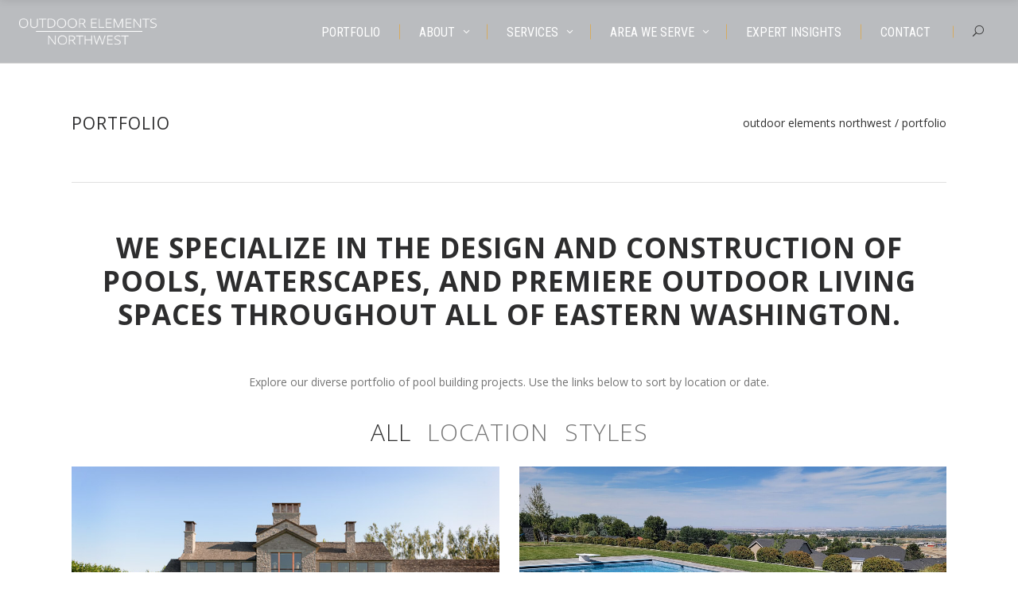

--- FILE ---
content_type: text/html; charset=UTF-8
request_url: https://outdoorelementsnw.com/portfolio/
body_size: 15755
content:

<!DOCTYPE html>
<html lang="en-US">
<head>
	
	<!--PATRIK-->
	<!-- Google tag (gtag.js) -->
	<script async src="https://www.googletagmanager.com/gtag/js?id=G-S9EE5VSJ52"></script>
	<script>
		window.dataLayer = window.dataLayer || [];
		function gtag(){dataLayer.push(arguments);}
		gtag('js', new Date());

		gtag('config', 'G-S9EE5VSJ52');
	</script>
	
	
    		<meta charset="UTF-8"/>
		<link rel="profile" href="http://gmpg.org/xfn/11"/>
						<meta name="viewport" content="width=device-width,initial-scale=1,user-scalable=no">
		<title>Portfolio &#8211; Outdoor Elements Northwest</title>
<script type="application/javascript">var edgtCoreAjaxUrl = "https://outdoorelementsnw.com/wp-admin/admin-ajax.php"</script><script type="application/javascript">var EdgefAjaxUrl = "https://outdoorelementsnw.com/wp-admin/admin-ajax.php"</script><meta name='robots' content='max-image-preview:large' />
<link rel='dns-prefetch' href='//fonts.googleapis.com' />
<link rel="alternate" type="application/rss+xml" title="Outdoor Elements Northwest &raquo; Feed" href="https://outdoorelementsnw.com/feed/" />
<link rel="alternate" type="application/rss+xml" title="Outdoor Elements Northwest &raquo; Comments Feed" href="https://outdoorelementsnw.com/comments/feed/" />
<link rel="alternate" title="oEmbed (JSON)" type="application/json+oembed" href="https://outdoorelementsnw.com/wp-json/oembed/1.0/embed?url=https%3A%2F%2Foutdoorelementsnw.com%2Fportfolio%2F" />
<link rel="alternate" title="oEmbed (XML)" type="text/xml+oembed" href="https://outdoorelementsnw.com/wp-json/oembed/1.0/embed?url=https%3A%2F%2Foutdoorelementsnw.com%2Fportfolio%2F&#038;format=xml" />
<style id='wp-img-auto-sizes-contain-inline-css' type='text/css'>
img:is([sizes=auto i],[sizes^="auto," i]){contain-intrinsic-size:3000px 1500px}
/*# sourceURL=wp-img-auto-sizes-contain-inline-css */
</style>
<style id='wp-emoji-styles-inline-css' type='text/css'>

	img.wp-smiley, img.emoji {
		display: inline !important;
		border: none !important;
		box-shadow: none !important;
		height: 1em !important;
		width: 1em !important;
		margin: 0 0.07em !important;
		vertical-align: -0.1em !important;
		background: none !important;
		padding: 0 !important;
	}
/*# sourceURL=wp-emoji-styles-inline-css */
</style>
<style id='wp-block-library-inline-css' type='text/css'>
:root{--wp-block-synced-color:#7a00df;--wp-block-synced-color--rgb:122,0,223;--wp-bound-block-color:var(--wp-block-synced-color);--wp-editor-canvas-background:#ddd;--wp-admin-theme-color:#007cba;--wp-admin-theme-color--rgb:0,124,186;--wp-admin-theme-color-darker-10:#006ba1;--wp-admin-theme-color-darker-10--rgb:0,107,160.5;--wp-admin-theme-color-darker-20:#005a87;--wp-admin-theme-color-darker-20--rgb:0,90,135;--wp-admin-border-width-focus:2px}@media (min-resolution:192dpi){:root{--wp-admin-border-width-focus:1.5px}}.wp-element-button{cursor:pointer}:root .has-very-light-gray-background-color{background-color:#eee}:root .has-very-dark-gray-background-color{background-color:#313131}:root .has-very-light-gray-color{color:#eee}:root .has-very-dark-gray-color{color:#313131}:root .has-vivid-green-cyan-to-vivid-cyan-blue-gradient-background{background:linear-gradient(135deg,#00d084,#0693e3)}:root .has-purple-crush-gradient-background{background:linear-gradient(135deg,#34e2e4,#4721fb 50%,#ab1dfe)}:root .has-hazy-dawn-gradient-background{background:linear-gradient(135deg,#faaca8,#dad0ec)}:root .has-subdued-olive-gradient-background{background:linear-gradient(135deg,#fafae1,#67a671)}:root .has-atomic-cream-gradient-background{background:linear-gradient(135deg,#fdd79a,#004a59)}:root .has-nightshade-gradient-background{background:linear-gradient(135deg,#330968,#31cdcf)}:root .has-midnight-gradient-background{background:linear-gradient(135deg,#020381,#2874fc)}:root{--wp--preset--font-size--normal:16px;--wp--preset--font-size--huge:42px}.has-regular-font-size{font-size:1em}.has-larger-font-size{font-size:2.625em}.has-normal-font-size{font-size:var(--wp--preset--font-size--normal)}.has-huge-font-size{font-size:var(--wp--preset--font-size--huge)}.has-text-align-center{text-align:center}.has-text-align-left{text-align:left}.has-text-align-right{text-align:right}.has-fit-text{white-space:nowrap!important}#end-resizable-editor-section{display:none}.aligncenter{clear:both}.items-justified-left{justify-content:flex-start}.items-justified-center{justify-content:center}.items-justified-right{justify-content:flex-end}.items-justified-space-between{justify-content:space-between}.screen-reader-text{border:0;clip-path:inset(50%);height:1px;margin:-1px;overflow:hidden;padding:0;position:absolute;width:1px;word-wrap:normal!important}.screen-reader-text:focus{background-color:#ddd;clip-path:none;color:#444;display:block;font-size:1em;height:auto;left:5px;line-height:normal;padding:15px 23px 14px;text-decoration:none;top:5px;width:auto;z-index:100000}html :where(.has-border-color){border-style:solid}html :where([style*=border-top-color]){border-top-style:solid}html :where([style*=border-right-color]){border-right-style:solid}html :where([style*=border-bottom-color]){border-bottom-style:solid}html :where([style*=border-left-color]){border-left-style:solid}html :where([style*=border-width]){border-style:solid}html :where([style*=border-top-width]){border-top-style:solid}html :where([style*=border-right-width]){border-right-style:solid}html :where([style*=border-bottom-width]){border-bottom-style:solid}html :where([style*=border-left-width]){border-left-style:solid}html :where(img[class*=wp-image-]){height:auto;max-width:100%}:where(figure){margin:0 0 1em}html :where(.is-position-sticky){--wp-admin--admin-bar--position-offset:var(--wp-admin--admin-bar--height,0px)}@media screen and (max-width:600px){html :where(.is-position-sticky){--wp-admin--admin-bar--position-offset:0px}}

/*# sourceURL=wp-block-library-inline-css */
</style><style id='global-styles-inline-css' type='text/css'>
:root{--wp--preset--aspect-ratio--square: 1;--wp--preset--aspect-ratio--4-3: 4/3;--wp--preset--aspect-ratio--3-4: 3/4;--wp--preset--aspect-ratio--3-2: 3/2;--wp--preset--aspect-ratio--2-3: 2/3;--wp--preset--aspect-ratio--16-9: 16/9;--wp--preset--aspect-ratio--9-16: 9/16;--wp--preset--color--black: #000000;--wp--preset--color--cyan-bluish-gray: #abb8c3;--wp--preset--color--white: #ffffff;--wp--preset--color--pale-pink: #f78da7;--wp--preset--color--vivid-red: #cf2e2e;--wp--preset--color--luminous-vivid-orange: #ff6900;--wp--preset--color--luminous-vivid-amber: #fcb900;--wp--preset--color--light-green-cyan: #7bdcb5;--wp--preset--color--vivid-green-cyan: #00d084;--wp--preset--color--pale-cyan-blue: #8ed1fc;--wp--preset--color--vivid-cyan-blue: #0693e3;--wp--preset--color--vivid-purple: #9b51e0;--wp--preset--gradient--vivid-cyan-blue-to-vivid-purple: linear-gradient(135deg,rgb(6,147,227) 0%,rgb(155,81,224) 100%);--wp--preset--gradient--light-green-cyan-to-vivid-green-cyan: linear-gradient(135deg,rgb(122,220,180) 0%,rgb(0,208,130) 100%);--wp--preset--gradient--luminous-vivid-amber-to-luminous-vivid-orange: linear-gradient(135deg,rgb(252,185,0) 0%,rgb(255,105,0) 100%);--wp--preset--gradient--luminous-vivid-orange-to-vivid-red: linear-gradient(135deg,rgb(255,105,0) 0%,rgb(207,46,46) 100%);--wp--preset--gradient--very-light-gray-to-cyan-bluish-gray: linear-gradient(135deg,rgb(238,238,238) 0%,rgb(169,184,195) 100%);--wp--preset--gradient--cool-to-warm-spectrum: linear-gradient(135deg,rgb(74,234,220) 0%,rgb(151,120,209) 20%,rgb(207,42,186) 40%,rgb(238,44,130) 60%,rgb(251,105,98) 80%,rgb(254,248,76) 100%);--wp--preset--gradient--blush-light-purple: linear-gradient(135deg,rgb(255,206,236) 0%,rgb(152,150,240) 100%);--wp--preset--gradient--blush-bordeaux: linear-gradient(135deg,rgb(254,205,165) 0%,rgb(254,45,45) 50%,rgb(107,0,62) 100%);--wp--preset--gradient--luminous-dusk: linear-gradient(135deg,rgb(255,203,112) 0%,rgb(199,81,192) 50%,rgb(65,88,208) 100%);--wp--preset--gradient--pale-ocean: linear-gradient(135deg,rgb(255,245,203) 0%,rgb(182,227,212) 50%,rgb(51,167,181) 100%);--wp--preset--gradient--electric-grass: linear-gradient(135deg,rgb(202,248,128) 0%,rgb(113,206,126) 100%);--wp--preset--gradient--midnight: linear-gradient(135deg,rgb(2,3,129) 0%,rgb(40,116,252) 100%);--wp--preset--font-size--small: 13px;--wp--preset--font-size--medium: 20px;--wp--preset--font-size--large: 36px;--wp--preset--font-size--x-large: 42px;--wp--preset--spacing--20: 0.44rem;--wp--preset--spacing--30: 0.67rem;--wp--preset--spacing--40: 1rem;--wp--preset--spacing--50: 1.5rem;--wp--preset--spacing--60: 2.25rem;--wp--preset--spacing--70: 3.38rem;--wp--preset--spacing--80: 5.06rem;--wp--preset--shadow--natural: 6px 6px 9px rgba(0, 0, 0, 0.2);--wp--preset--shadow--deep: 12px 12px 50px rgba(0, 0, 0, 0.4);--wp--preset--shadow--sharp: 6px 6px 0px rgba(0, 0, 0, 0.2);--wp--preset--shadow--outlined: 6px 6px 0px -3px rgb(255, 255, 255), 6px 6px rgb(0, 0, 0);--wp--preset--shadow--crisp: 6px 6px 0px rgb(0, 0, 0);}:where(.is-layout-flex){gap: 0.5em;}:where(.is-layout-grid){gap: 0.5em;}body .is-layout-flex{display: flex;}.is-layout-flex{flex-wrap: wrap;align-items: center;}.is-layout-flex > :is(*, div){margin: 0;}body .is-layout-grid{display: grid;}.is-layout-grid > :is(*, div){margin: 0;}:where(.wp-block-columns.is-layout-flex){gap: 2em;}:where(.wp-block-columns.is-layout-grid){gap: 2em;}:where(.wp-block-post-template.is-layout-flex){gap: 1.25em;}:where(.wp-block-post-template.is-layout-grid){gap: 1.25em;}.has-black-color{color: var(--wp--preset--color--black) !important;}.has-cyan-bluish-gray-color{color: var(--wp--preset--color--cyan-bluish-gray) !important;}.has-white-color{color: var(--wp--preset--color--white) !important;}.has-pale-pink-color{color: var(--wp--preset--color--pale-pink) !important;}.has-vivid-red-color{color: var(--wp--preset--color--vivid-red) !important;}.has-luminous-vivid-orange-color{color: var(--wp--preset--color--luminous-vivid-orange) !important;}.has-luminous-vivid-amber-color{color: var(--wp--preset--color--luminous-vivid-amber) !important;}.has-light-green-cyan-color{color: var(--wp--preset--color--light-green-cyan) !important;}.has-vivid-green-cyan-color{color: var(--wp--preset--color--vivid-green-cyan) !important;}.has-pale-cyan-blue-color{color: var(--wp--preset--color--pale-cyan-blue) !important;}.has-vivid-cyan-blue-color{color: var(--wp--preset--color--vivid-cyan-blue) !important;}.has-vivid-purple-color{color: var(--wp--preset--color--vivid-purple) !important;}.has-black-background-color{background-color: var(--wp--preset--color--black) !important;}.has-cyan-bluish-gray-background-color{background-color: var(--wp--preset--color--cyan-bluish-gray) !important;}.has-white-background-color{background-color: var(--wp--preset--color--white) !important;}.has-pale-pink-background-color{background-color: var(--wp--preset--color--pale-pink) !important;}.has-vivid-red-background-color{background-color: var(--wp--preset--color--vivid-red) !important;}.has-luminous-vivid-orange-background-color{background-color: var(--wp--preset--color--luminous-vivid-orange) !important;}.has-luminous-vivid-amber-background-color{background-color: var(--wp--preset--color--luminous-vivid-amber) !important;}.has-light-green-cyan-background-color{background-color: var(--wp--preset--color--light-green-cyan) !important;}.has-vivid-green-cyan-background-color{background-color: var(--wp--preset--color--vivid-green-cyan) !important;}.has-pale-cyan-blue-background-color{background-color: var(--wp--preset--color--pale-cyan-blue) !important;}.has-vivid-cyan-blue-background-color{background-color: var(--wp--preset--color--vivid-cyan-blue) !important;}.has-vivid-purple-background-color{background-color: var(--wp--preset--color--vivid-purple) !important;}.has-black-border-color{border-color: var(--wp--preset--color--black) !important;}.has-cyan-bluish-gray-border-color{border-color: var(--wp--preset--color--cyan-bluish-gray) !important;}.has-white-border-color{border-color: var(--wp--preset--color--white) !important;}.has-pale-pink-border-color{border-color: var(--wp--preset--color--pale-pink) !important;}.has-vivid-red-border-color{border-color: var(--wp--preset--color--vivid-red) !important;}.has-luminous-vivid-orange-border-color{border-color: var(--wp--preset--color--luminous-vivid-orange) !important;}.has-luminous-vivid-amber-border-color{border-color: var(--wp--preset--color--luminous-vivid-amber) !important;}.has-light-green-cyan-border-color{border-color: var(--wp--preset--color--light-green-cyan) !important;}.has-vivid-green-cyan-border-color{border-color: var(--wp--preset--color--vivid-green-cyan) !important;}.has-pale-cyan-blue-border-color{border-color: var(--wp--preset--color--pale-cyan-blue) !important;}.has-vivid-cyan-blue-border-color{border-color: var(--wp--preset--color--vivid-cyan-blue) !important;}.has-vivid-purple-border-color{border-color: var(--wp--preset--color--vivid-purple) !important;}.has-vivid-cyan-blue-to-vivid-purple-gradient-background{background: var(--wp--preset--gradient--vivid-cyan-blue-to-vivid-purple) !important;}.has-light-green-cyan-to-vivid-green-cyan-gradient-background{background: var(--wp--preset--gradient--light-green-cyan-to-vivid-green-cyan) !important;}.has-luminous-vivid-amber-to-luminous-vivid-orange-gradient-background{background: var(--wp--preset--gradient--luminous-vivid-amber-to-luminous-vivid-orange) !important;}.has-luminous-vivid-orange-to-vivid-red-gradient-background{background: var(--wp--preset--gradient--luminous-vivid-orange-to-vivid-red) !important;}.has-very-light-gray-to-cyan-bluish-gray-gradient-background{background: var(--wp--preset--gradient--very-light-gray-to-cyan-bluish-gray) !important;}.has-cool-to-warm-spectrum-gradient-background{background: var(--wp--preset--gradient--cool-to-warm-spectrum) !important;}.has-blush-light-purple-gradient-background{background: var(--wp--preset--gradient--blush-light-purple) !important;}.has-blush-bordeaux-gradient-background{background: var(--wp--preset--gradient--blush-bordeaux) !important;}.has-luminous-dusk-gradient-background{background: var(--wp--preset--gradient--luminous-dusk) !important;}.has-pale-ocean-gradient-background{background: var(--wp--preset--gradient--pale-ocean) !important;}.has-electric-grass-gradient-background{background: var(--wp--preset--gradient--electric-grass) !important;}.has-midnight-gradient-background{background: var(--wp--preset--gradient--midnight) !important;}.has-small-font-size{font-size: var(--wp--preset--font-size--small) !important;}.has-medium-font-size{font-size: var(--wp--preset--font-size--medium) !important;}.has-large-font-size{font-size: var(--wp--preset--font-size--large) !important;}.has-x-large-font-size{font-size: var(--wp--preset--font-size--x-large) !important;}
/*# sourceURL=global-styles-inline-css */
</style>

<style id='classic-theme-styles-inline-css' type='text/css'>
/*! This file is auto-generated */
.wp-block-button__link{color:#fff;background-color:#32373c;border-radius:9999px;box-shadow:none;text-decoration:none;padding:calc(.667em + 2px) calc(1.333em + 2px);font-size:1.125em}.wp-block-file__button{background:#32373c;color:#fff;text-decoration:none}
/*# sourceURL=/wp-includes/css/classic-themes.min.css */
</style>
<link rel='stylesheet' id='contact-form-7-css' href='https://outdoorelementsnw.com/wp-content/plugins/contact-form-7/includes/css/styles.css?ver=6.1.4' type='text/css' media='all' />
<link rel='stylesheet' id='ratio-edge-default-style-css' href='https://outdoorelementsnw.com/wp-content/themes/outdoorelementsnw/style.css?ver=6.9' type='text/css' media='all' />
<link rel='stylesheet' id='ratio-edge-modules-plugins-css' href='https://outdoorelementsnw.com/wp-content/themes/outdoorelementsnw/assets/css/plugins.min.css?ver=6.9' type='text/css' media='all' />
<link rel='stylesheet' id='ratio-edge-modules-css' href='https://outdoorelementsnw.com/wp-content/themes/outdoorelementsnw/assets/css/modules.min.css?ver=6.9' type='text/css' media='all' />
<style id='ratio-edge-modules-inline-css' type='text/css'>
.vc_custom_1693498654105{padding-right: 40px !important;padding-left: 40px !important;}  /* generated in /home/outdoorelements/domains/outdoorelementsnw.com/public_html/wp-content/themes/outdoorelementsnw/functions.php ratio_edge_page_padding function */
.page-id-3416 .edgtf-content .edgtf-content-inner > .edgtf-container > .edgtf-container-inner, .page-id-3416 .edgtf-content .edgtf-content-inner > .edgtf-full-width > .edgtf-full-width-inner { padding: 61px 0 70px 0;}

  
/*# sourceURL=ratio-edge-modules-inline-css */
</style>
<link rel='stylesheet' id='ratio-edge-font_awesome-css' href='https://outdoorelementsnw.com/wp-content/themes/outdoorelementsnw/assets/css/font-awesome/css/font-awesome.min.css?ver=6.9' type='text/css' media='all' />
<link rel='stylesheet' id='ratio-edge-font_elegant-css' href='https://outdoorelementsnw.com/wp-content/themes/outdoorelementsnw/assets/css/elegant-icons/style.min.css?ver=6.9' type='text/css' media='all' />
<link rel='stylesheet' id='ratio-edge-ion_icons-css' href='https://outdoorelementsnw.com/wp-content/themes/outdoorelementsnw/assets/css/ion-icons/css/ionicons.min.css?ver=6.9' type='text/css' media='all' />
<link rel='stylesheet' id='ratio-edge-linea_icons-css' href='https://outdoorelementsnw.com/wp-content/themes/outdoorelementsnw/assets/css/linea-icons/style.css?ver=6.9' type='text/css' media='all' />
<link rel='stylesheet' id='ratio-edge-simple_line_icons-css' href='https://outdoorelementsnw.com/wp-content/themes/outdoorelementsnw/assets/css/simple-line-icons/simple-line-icons.css?ver=6.9' type='text/css' media='all' />
<link rel='stylesheet' id='ratio-edge-dripicons-css' href='https://outdoorelementsnw.com/wp-content/themes/outdoorelementsnw/assets/css/dripicons/dripicons.css?ver=6.9' type='text/css' media='all' />
<link rel='stylesheet' id='ratio-edge-ico_moon-css' href='https://outdoorelementsnw.com/wp-content/themes/outdoorelementsnw/assets/css/icomoon/css/icomoon.css?ver=6.9' type='text/css' media='all' />
<link rel='stylesheet' id='ratio-edge-modules-responsive-css' href='https://outdoorelementsnw.com/wp-content/themes/outdoorelementsnw/assets/css/modules-responsive.min.css?ver=6.9' type='text/css' media='all' />
<link rel='stylesheet' id='ratio-edge-blog-responsive-css' href='https://outdoorelementsnw.com/wp-content/themes/outdoorelementsnw/assets/css/blog-responsive.min.css?ver=6.9' type='text/css' media='all' />
<link rel='stylesheet' id='ratio-edge-style-dynamic-responsive-css' href='https://outdoorelementsnw.com/wp-content/themes/outdoorelementsnw/assets/css/style_dynamic_responsive.css?ver=1734547503' type='text/css' media='all' />
<link rel='stylesheet' id='ratio-edge-style-dynamic-css' href='https://outdoorelementsnw.com/wp-content/themes/outdoorelementsnw/assets/css/style_dynamic.css?ver=1734547503' type='text/css' media='all' />
<link rel='stylesheet' id='js_composer_front-css' href='https://outdoorelementsnw.com/wp-content/plugins/js_composer/assets/css/js_composer.min.css?ver=6.13.0' type='text/css' media='all' />
<link rel='stylesheet' id='ratio-edge-google-fonts-css' href='https://fonts.googleapis.com/css?family=Open+Sans%3A100%2C100italic%2C200%2C200italic%2C300%2C300italic%2C400%2C400italic%2C500%2C500italic%2C600%2C600italic%2C700%2C700italic%2C800%2C800italic%2C900%2C900italic%7CRoboto%3A100%2C100italic%2C200%2C200italic%2C300%2C300italic%2C400%2C400italic%2C500%2C500italic%2C600%2C600italic%2C700%2C700italic%2C800%2C800italic%2C900%2C900italic%7CRaleway%3A100%2C100italic%2C200%2C200italic%2C300%2C300italic%2C400%2C400italic%2C500%2C500italic%2C600%2C600italic%2C700%2C700italic%2C800%2C800italic%2C900%2C900italic&#038;subset=latin%2Clatin-ext&#038;ver=1.0.0' type='text/css' media='all' />
<link rel='stylesheet' id='select2-css' href='https://outdoorelementsnw.com/wp-content/themes/outdoorelementsnw/framework/admin/assets/css/select2.min.css?ver=6.9' type='text/css' media='all' />
<link rel='stylesheet' id='ratio-core-dashboard-style-css' href='https://outdoorelementsnw.com/wp-content/plugins/edge-cpt/core-dashboard/assets/css/core-dashboard.min.css?ver=6.9' type='text/css' media='all' />
<script type="text/javascript" src="https://outdoorelementsnw.com/wp-includes/js/jquery/jquery.min.js?ver=3.7.1" id="jquery-core-js"></script>
<script type="text/javascript" src="https://outdoorelementsnw.com/wp-includes/js/jquery/jquery-migrate.min.js?ver=3.4.1" id="jquery-migrate-js"></script>
<link rel="https://api.w.org/" href="https://outdoorelementsnw.com/wp-json/" /><link rel="alternate" title="JSON" type="application/json" href="https://outdoorelementsnw.com/wp-json/wp/v2/pages/3416" /><link rel="EditURI" type="application/rsd+xml" title="RSD" href="https://outdoorelementsnw.com/xmlrpc.php?rsd" />
<meta name="generator" content="WordPress 6.9" />
<link rel="canonical" href="https://outdoorelementsnw.com/portfolio/" />
<link rel='shortlink' href='https://outdoorelementsnw.com/?p=3416' />
    
    <script type="text/javascript">
        var ajaxurl = 'https://outdoorelementsnw.com/wp-admin/admin-ajax.php';
    </script>
<meta name="generator" content="Powered by WPBakery Page Builder - drag and drop page builder for WordPress."/>
<meta name="generator" content="Powered by Slider Revolution 6.6.15 - responsive, Mobile-Friendly Slider Plugin for WordPress with comfortable drag and drop interface." />
<link rel="icon" href="https://outdoorelementsnw.com/wp-content/uploads/favicon.png" sizes="32x32" />
<link rel="icon" href="https://outdoorelementsnw.com/wp-content/uploads/favicon.png" sizes="192x192" />
<link rel="apple-touch-icon" href="https://outdoorelementsnw.com/wp-content/uploads/favicon.png" />
<meta name="msapplication-TileImage" content="https://outdoorelementsnw.com/wp-content/uploads/favicon.png" />
<script>function setREVStartSize(e){
			//window.requestAnimationFrame(function() {
				window.RSIW = window.RSIW===undefined ? window.innerWidth : window.RSIW;
				window.RSIH = window.RSIH===undefined ? window.innerHeight : window.RSIH;
				try {
					var pw = document.getElementById(e.c).parentNode.offsetWidth,
						newh;
					pw = pw===0 || isNaN(pw) || (e.l=="fullwidth" || e.layout=="fullwidth") ? window.RSIW : pw;
					e.tabw = e.tabw===undefined ? 0 : parseInt(e.tabw);
					e.thumbw = e.thumbw===undefined ? 0 : parseInt(e.thumbw);
					e.tabh = e.tabh===undefined ? 0 : parseInt(e.tabh);
					e.thumbh = e.thumbh===undefined ? 0 : parseInt(e.thumbh);
					e.tabhide = e.tabhide===undefined ? 0 : parseInt(e.tabhide);
					e.thumbhide = e.thumbhide===undefined ? 0 : parseInt(e.thumbhide);
					e.mh = e.mh===undefined || e.mh=="" || e.mh==="auto" ? 0 : parseInt(e.mh,0);
					if(e.layout==="fullscreen" || e.l==="fullscreen")
						newh = Math.max(e.mh,window.RSIH);
					else{
						e.gw = Array.isArray(e.gw) ? e.gw : [e.gw];
						for (var i in e.rl) if (e.gw[i]===undefined || e.gw[i]===0) e.gw[i] = e.gw[i-1];
						e.gh = e.el===undefined || e.el==="" || (Array.isArray(e.el) && e.el.length==0)? e.gh : e.el;
						e.gh = Array.isArray(e.gh) ? e.gh : [e.gh];
						for (var i in e.rl) if (e.gh[i]===undefined || e.gh[i]===0) e.gh[i] = e.gh[i-1];
											
						var nl = new Array(e.rl.length),
							ix = 0,
							sl;
						e.tabw = e.tabhide>=pw ? 0 : e.tabw;
						e.thumbw = e.thumbhide>=pw ? 0 : e.thumbw;
						e.tabh = e.tabhide>=pw ? 0 : e.tabh;
						e.thumbh = e.thumbhide>=pw ? 0 : e.thumbh;
						for (var i in e.rl) nl[i] = e.rl[i]<window.RSIW ? 0 : e.rl[i];
						sl = nl[0];
						for (var i in nl) if (sl>nl[i] && nl[i]>0) { sl = nl[i]; ix=i;}
						var m = pw>(e.gw[ix]+e.tabw+e.thumbw) ? 1 : (pw-(e.tabw+e.thumbw)) / (e.gw[ix]);
						newh =  (e.gh[ix] * m) + (e.tabh + e.thumbh);
					}
					var el = document.getElementById(e.c);
					if (el!==null && el) el.style.height = newh+"px";
					el = document.getElementById(e.c+"_wrapper");
					if (el!==null && el) {
						el.style.height = newh+"px";
						el.style.display = "block";
					}
				} catch(e){
					console.log("Failure at Presize of Slider:" + e)
				}
			//});
		  };</script>
		<style type="text/css" id="wp-custom-css">
			h3 {
	font-size: 30px;
	font-weight: 300;
	text-transform: uppercase;
	letter-spacing: 1px;
	line-height: 1.2em;
	color: #2d2d2e;
}
h4 {
	font-size: 30px;
	font-weight: 300;
	text-transform: uppercase;
	letter-spacing: 1px;
	line-height: 1.2em;
	color: #2d2d2e;
}
h5 {
	font-size: 30px;
	font-weight: 300;
	text-transform: uppercase;
	letter-spacing: 1px;
	line-height: 1.2em;
	color: #2d2d2e;
}
h6 {
	font-size: 30px;
	font-weight: 300;
	text-transform: uppercase;
	letter-spacing: 1px;
	line-height: 1.2em;
	color: #2d2d2e;
	font-family: Open Sans;
	font-style: normal;
}
h1 {
	font-size: 35px;
	font-weight: 300;
	text-transform: uppercase;
	letter-spacing: 1px;
	line-height: 1.2em;
	color: #2d2d2e;
}

		</style>
		<style type="text/css" data-type="vc_shortcodes-custom-css">.vc_custom_1693498654105{padding-right: 40px !important;padding-left: 40px !important;}</style><noscript><style> .wpb_animate_when_almost_visible { opacity: 1; }</style></noscript>	

	<!--PATRIK-->
	<link rel="preconnect" href="https://fonts.googleapis.com">
	<link rel="preconnect" href="https://fonts.gstatic.com" crossorigin>
	<link href="https://fonts.googleapis.com/css2?family=Roboto+Condensed&display=swap" rel="stylesheet">
	
	<script src="https://kit.fontawesome.com/0bd0f44084.js" crossorigin="anonymous"></script>

    <link rel="stylesheet" type="text/css" href="https://outdoorelementsnw.com/wp-content/themes/outdoorelementsnw/styles_custom.css?t=1768960981" />
    <link rel="stylesheet" type="text/css" href="https://outdoorelementsnw.com/wp-content/themes/outdoorelementsnw/styles_responsive.css?t=1768960981" />
	
	
<link rel='stylesheet' id='rs-plugin-settings-css' href='https://outdoorelementsnw.com/wp-content/plugins/revslider/public/assets/css/rs6.css?ver=6.6.15' type='text/css' media='all' />
<style id='rs-plugin-settings-inline-css' type='text/css'>
#rs-demo-id {}
/*# sourceURL=rs-plugin-settings-inline-css */
</style>
</head>
	
	
	

<body class="wp-singular page-template page-template-full-width page-template-full-width-php page page-id-3416 wp-theme-outdoorelementsnw edgt-core-1.5 page-portfolio outdoor elements northwest-ver-2.9 edgtf-smooth-scroll edgtf-smooth-page-transitions edgtf-mimic-ajax edgtf-header-standard edgtf-sticky-header-on-scroll-down-up edgtf-default-mobile-header edgtf-sticky-up-mobile-header edgtf-dropdown-default edgtf-header-style-on-scroll edgtf-search-covers-header wpb-js-composer js-comp-ver-6.13.0 vc_responsive">
<div class="edgtf-smooth-transition-loader edgtf-mimic-ajax">
    <div class="edgtf-st-loader">
        <div class="edgtf-st-loader1">
            <div class="edgtf-outline"><div class="edgtf-line-1"></div><div class="edgtf-line-2"></div><div class="edgtf-line-3"></div><div class="edgtf-line-4"></div></div>        </div>
    </div>
</div>

<div class="edgtf-wrapper">
    <div class="edgtf-wrapper-inner">
        
<header class="edgtf-page-header">
        <div class="edgtf-menu-area" style=";">
        			<form action="https://outdoorelementsnw.com/" class="edgtf-search-cover" method="get">
		<div class="edgtf-container">
		<div class="edgtf-container-inner clearfix">
						<div class="edgtf-form-holder-outer">
				<div class="edgtf-form-holder">
					<div class="edgtf-form-holder-inner">
						<input type="text" placeholder="Start typing here..." name="s" class="edgt_search_field" autocomplete="off" />
						<div class="edgtf-search-close">
							<a href="javascript:void(0)" >
								<div class="edgtf-search-close-lines">
									<div class="edgtf-line-1"></div>
									<div class="edgtf-line-2"></div>
								</div>
							</a>
						</div>
					</div>
				</div>
			</div>
					</div>
	</div>
	</form>            <div class="edgtf-vertical-align-containers">
                <div class="edgtf-position-left">
                    <div class="edgtf-position-left-inner">
                        
<div class="edgtf-logo-wrapper">
    <a href="https://outdoorelementsnw.com/" style="height: 33px;">
        <img class="edgtf-normal-logo" src="https://outdoorelementsnw.com/wp-content/uploads/logo-light.png" alt="logo"/>
        <img class="edgtf-dark-logo" src="https://outdoorelementsnw.com/wp-content/uploads/logo-dark.png" alt="dark logoo"/>        <img class="edgtf-light-logo" src="https://outdoorelementsnw.com/wp-content/uploads/logo-light.png" alt="light logo"/>    </a>
</div>

                    </div>
                </div>
                <div class="edgtf-position-right">
                    <div class="edgtf-position-right-inner">
                        
<nav class="edgtf-main-menu edgtf-drop-down edgtf-default-nav">
    <ul id="menu-main_menu" class="clearfix"><li id="nav-menu-item-6694" class="menu-item menu-item-type-post_type menu-item-object-page current-menu-item page_item page-item-3416 current_page_item edgtf-menu-narrow edgtf-wide-background edgtf-active-item"><a href="https://outdoorelementsnw.com/portfolio/" class="current"><span class="edgtf-item-outer"><span class="edgtf-item-inner"><span class="edgtf-item-text">Portfolio</span></span><span class="plus"></span></span></a></li>
<li id="nav-menu-item-6940" class="menu-item menu-item-type-custom menu-item-object-custom menu-item-has-children edgtf-has-sub edgtf-menu-narrow edgtf-wide-background"><a class="edgtf-no-link" style="cursor: default;" onclick="JavaScript: return false;"><span class="edgtf-item-outer"><span class="edgtf-item-inner"><span class="edgtf-item-text">About</span></span><span class="plus"></span></span></a>
<div class="edgtf-menu-second"><div class="edgtf-menu-inner"><ul>
	<li id="nav-menu-item-6779" class="menu-item menu-item-type-post_type menu-item-object-page"><a href="https://outdoorelementsnw.com/about/rick-newton/"><span class="edgtf-item-outer"><span class="edgtf-item-inner"><span class="edgtf-item-text">Rick Newton, Designer</span></span></span><span class="plus"></span></a></li>
	<li id="nav-menu-item-7064" class="menu-item menu-item-type-post_type menu-item-object-page"><a href="https://outdoorelementsnw.com/about/about-us/"><span class="edgtf-item-outer"><span class="edgtf-item-inner"><span class="edgtf-item-text">About Us</span></span></span><span class="plus"></span></a></li>
	<li id="nav-menu-item-6822" class="menu-item menu-item-type-post_type menu-item-object-page"><a href="https://outdoorelementsnw.com/about/frequently-asked-questions/"><span class="edgtf-item-outer"><span class="edgtf-item-inner"><span class="edgtf-item-text">Frequently Asked Questions</span></span></span><span class="plus"></span></a></li>
</ul></div></div>
</li>
<li id="nav-menu-item-7222" class="menu-item menu-item-type-custom menu-item-object-custom menu-item-has-children edgtf-has-sub edgtf-menu-narrow edgtf-wide-background"><a href="#"><span class="edgtf-item-outer"><span class="edgtf-item-inner"><span class="edgtf-item-text">Services</span></span><span class="plus"></span></span></a>
<div class="edgtf-menu-second"><div class="edgtf-menu-inner"><ul>
	<li id="nav-menu-item-7221" class="menu-item menu-item-type-post_type menu-item-object-page"><a href="https://outdoorelementsnw.com/tile-pools/"><span class="edgtf-item-outer"><span class="edgtf-item-inner"><span class="edgtf-item-text">Tile Pools</span></span></span><span class="plus"></span></a></li>
	<li id="nav-menu-item-7220" class="menu-item menu-item-type-post_type menu-item-object-page"><a href="https://outdoorelementsnw.com/hardscaping/"><span class="edgtf-item-outer"><span class="edgtf-item-inner"><span class="edgtf-item-text">Hardscaping</span></span></span><span class="plus"></span></a></li>
</ul></div></div>
</li>
<li id="nav-menu-item-7219" class="menu-item menu-item-type-custom menu-item-object-custom menu-item-has-children edgtf-has-sub edgtf-menu-narrow edgtf-wide-background"><a href="#"><span class="edgtf-item-outer"><span class="edgtf-item-inner"><span class="edgtf-item-text">Area We Serve</span></span><span class="plus"></span></span></a>
<div class="edgtf-menu-second"><div class="edgtf-menu-inner"><ul>
	<li id="nav-menu-item-7214" class="menu-item menu-item-type-post_type menu-item-object-page"><a href="https://outdoorelementsnw.com/chelan-wa/"><span class="edgtf-item-outer"><span class="edgtf-item-inner"><span class="edgtf-item-text">Custom Pools and Hardscaping in Chelan, WA</span></span></span><span class="plus"></span></a></li>
	<li id="nav-menu-item-7215" class="menu-item menu-item-type-post_type menu-item-object-page"><a href="https://outdoorelementsnw.com/cle-elum-wa/"><span class="edgtf-item-outer"><span class="edgtf-item-inner"><span class="edgtf-item-text">Custom Pools and Hardscaping in Cle Elum, WA</span></span></span><span class="plus"></span></a></li>
	<li id="nav-menu-item-7216" class="menu-item menu-item-type-post_type menu-item-object-page"><a href="https://outdoorelementsnw.com/yakima-wa/"><span class="edgtf-item-outer"><span class="edgtf-item-inner"><span class="edgtf-item-text">Custom Pools and Hardscaping in Yakima, WA</span></span></span><span class="plus"></span></a></li>
	<li id="nav-menu-item-7217" class="menu-item menu-item-type-post_type menu-item-object-page"><a href="https://outdoorelementsnw.com/tri-cities-wa/"><span class="edgtf-item-outer"><span class="edgtf-item-inner"><span class="edgtf-item-text">Custom Pools and Hardscaping in Tri-Cities, WA</span></span></span><span class="plus"></span></a></li>
	<li id="nav-menu-item-7218" class="menu-item menu-item-type-post_type menu-item-object-page"><a href="https://outdoorelementsnw.com/leavenworth-wa/"><span class="edgtf-item-outer"><span class="edgtf-item-inner"><span class="edgtf-item-text">Custom Pools and Hardscaping in Leavenworth, WA</span></span></span><span class="plus"></span></a></li>
</ul></div></div>
</li>
<li id="nav-menu-item-6129" class="menu-item menu-item-type-post_type menu-item-object-page edgtf-menu-narrow edgtf-wide-background"><a href="https://outdoorelementsnw.com/pool-builds-and-project-insights/"><span class="edgtf-item-outer"><span class="edgtf-item-inner"><span class="edgtf-item-text">Expert Insights</span></span><span class="plus"></span></span></a></li>
<li id="nav-menu-item-6696" class="menu-item menu-item-type-post_type menu-item-object-page edgtf-menu-narrow edgtf-wide-background"><a href="https://outdoorelementsnw.com/contact/"><span class="edgtf-item-outer"><span class="edgtf-item-inner"><span class="edgtf-item-text">Contact</span></span><span class="plus"></span></span></a></li>
</ul></nav>

                                                    
        <a data-color=#313131 data-hover-color=#d6ab60			data-icon-close-same-position="yes"            style="font-size: 14px;color: #313131"            class="edgtf-search-opener" href="javascript:void(0)">
            <span aria-hidden="true" class="edgtf-icon-font-elegant icon_search " ></span>                    </a>
		                                                </div>
                </div>
            </div>
            </div>
        
<div class="edgtf-sticky-header">
    <form action="https://outdoorelementsnw.com/" class="edgtf-search-cover" method="get">
		<div class="edgtf-container">
		<div class="edgtf-container-inner clearfix">
						<div class="edgtf-form-holder-outer">
				<div class="edgtf-form-holder">
					<div class="edgtf-form-holder-inner">
						<input type="text" placeholder="Start typing here..." name="s" class="edgt_search_field" autocomplete="off" />
						<div class="edgtf-search-close">
							<a href="javascript:void(0)" >
								<div class="edgtf-search-close-lines">
									<div class="edgtf-line-1"></div>
									<div class="edgtf-line-2"></div>
								</div>
							</a>
						</div>
					</div>
				</div>
			</div>
					</div>
	</div>
	</form>    <div class="edgtf-sticky-holder">
                <div class=" edgtf-vertical-align-containers">
                <div class="edgtf-position-left">
                    <div class="edgtf-position-left-inner">
                        
<div class="edgtf-logo-wrapper">
    <a href="https://outdoorelementsnw.com/" style="height: 33px;">
        <img class="edgtf-normal-logo" src="https://outdoorelementsnw.com/wp-content/uploads/logo-light.png" alt="logo"/>
        <img class="edgtf-dark-logo" src="https://outdoorelementsnw.com/wp-content/uploads/logo-dark.png" alt="dark logoo"/>        <img class="edgtf-light-logo" src="https://outdoorelementsnw.com/wp-content/uploads/logo-light.png" alt="light logo"/>    </a>
</div>

                    </div>
                </div>
                <div class="edgtf-position-right">
                    <div class="edgtf-position-right-inner">
						
<nav class="edgtf-main-menu edgtf-drop-down edgtf-sticky-nav">
    <ul id="menu-main_menu-1" class="clearfix"><li id="sticky-nav-menu-item-6694" class="menu-item menu-item-type-post_type menu-item-object-page current-menu-item page_item page-item-3416 current_page_item edgtf-menu-narrow edgtf-wide-background edgtf-active-item"><a href="https://outdoorelementsnw.com/portfolio/" class="current"><span class="edgtf-item-outer"><span class="edgtf-item-inner"><span class="edgtf-item-text">Portfolio</span></span><span class="plus"></span></span></a></li>
<li id="sticky-nav-menu-item-6940" class="menu-item menu-item-type-custom menu-item-object-custom menu-item-has-children edgtf-has-sub edgtf-menu-narrow edgtf-wide-background"><a class="edgtf-no-link" style="cursor: default;" onclick="JavaScript: return false;"><span class="edgtf-item-outer"><span class="edgtf-item-inner"><span class="edgtf-item-text">About</span></span><span class="plus"></span></span></a>
<div class="edgtf-menu-second"><div class="edgtf-menu-inner"><ul>
	<li id="sticky-nav-menu-item-6779" class="menu-item menu-item-type-post_type menu-item-object-page"><a href="https://outdoorelementsnw.com/about/rick-newton/"><span class="edgtf-item-outer"><span class="edgtf-item-inner"><span class="edgtf-item-text">Rick Newton, Designer</span></span></span><span class="plus"></span></a></li>
	<li id="sticky-nav-menu-item-7064" class="menu-item menu-item-type-post_type menu-item-object-page"><a href="https://outdoorelementsnw.com/about/about-us/"><span class="edgtf-item-outer"><span class="edgtf-item-inner"><span class="edgtf-item-text">About Us</span></span></span><span class="plus"></span></a></li>
	<li id="sticky-nav-menu-item-6822" class="menu-item menu-item-type-post_type menu-item-object-page"><a href="https://outdoorelementsnw.com/about/frequently-asked-questions/"><span class="edgtf-item-outer"><span class="edgtf-item-inner"><span class="edgtf-item-text">Frequently Asked Questions</span></span></span><span class="plus"></span></a></li>
</ul></div></div>
</li>
<li id="sticky-nav-menu-item-7222" class="menu-item menu-item-type-custom menu-item-object-custom menu-item-has-children edgtf-has-sub edgtf-menu-narrow edgtf-wide-background"><a href="#"><span class="edgtf-item-outer"><span class="edgtf-item-inner"><span class="edgtf-item-text">Services</span></span><span class="plus"></span></span></a>
<div class="edgtf-menu-second"><div class="edgtf-menu-inner"><ul>
	<li id="sticky-nav-menu-item-7221" class="menu-item menu-item-type-post_type menu-item-object-page"><a href="https://outdoorelementsnw.com/tile-pools/"><span class="edgtf-item-outer"><span class="edgtf-item-inner"><span class="edgtf-item-text">Tile Pools</span></span></span><span class="plus"></span></a></li>
	<li id="sticky-nav-menu-item-7220" class="menu-item menu-item-type-post_type menu-item-object-page"><a href="https://outdoorelementsnw.com/hardscaping/"><span class="edgtf-item-outer"><span class="edgtf-item-inner"><span class="edgtf-item-text">Hardscaping</span></span></span><span class="plus"></span></a></li>
</ul></div></div>
</li>
<li id="sticky-nav-menu-item-7219" class="menu-item menu-item-type-custom menu-item-object-custom menu-item-has-children edgtf-has-sub edgtf-menu-narrow edgtf-wide-background"><a href="#"><span class="edgtf-item-outer"><span class="edgtf-item-inner"><span class="edgtf-item-text">Area We Serve</span></span><span class="plus"></span></span></a>
<div class="edgtf-menu-second"><div class="edgtf-menu-inner"><ul>
	<li id="sticky-nav-menu-item-7214" class="menu-item menu-item-type-post_type menu-item-object-page"><a href="https://outdoorelementsnw.com/chelan-wa/"><span class="edgtf-item-outer"><span class="edgtf-item-inner"><span class="edgtf-item-text">Custom Pools and Hardscaping in Chelan, WA</span></span></span><span class="plus"></span></a></li>
	<li id="sticky-nav-menu-item-7215" class="menu-item menu-item-type-post_type menu-item-object-page"><a href="https://outdoorelementsnw.com/cle-elum-wa/"><span class="edgtf-item-outer"><span class="edgtf-item-inner"><span class="edgtf-item-text">Custom Pools and Hardscaping in Cle Elum, WA</span></span></span><span class="plus"></span></a></li>
	<li id="sticky-nav-menu-item-7216" class="menu-item menu-item-type-post_type menu-item-object-page"><a href="https://outdoorelementsnw.com/yakima-wa/"><span class="edgtf-item-outer"><span class="edgtf-item-inner"><span class="edgtf-item-text">Custom Pools and Hardscaping in Yakima, WA</span></span></span><span class="plus"></span></a></li>
	<li id="sticky-nav-menu-item-7217" class="menu-item menu-item-type-post_type menu-item-object-page"><a href="https://outdoorelementsnw.com/tri-cities-wa/"><span class="edgtf-item-outer"><span class="edgtf-item-inner"><span class="edgtf-item-text">Custom Pools and Hardscaping in Tri-Cities, WA</span></span></span><span class="plus"></span></a></li>
	<li id="sticky-nav-menu-item-7218" class="menu-item menu-item-type-post_type menu-item-object-page"><a href="https://outdoorelementsnw.com/leavenworth-wa/"><span class="edgtf-item-outer"><span class="edgtf-item-inner"><span class="edgtf-item-text">Custom Pools and Hardscaping in Leavenworth, WA</span></span></span><span class="plus"></span></a></li>
</ul></div></div>
</li>
<li id="sticky-nav-menu-item-6129" class="menu-item menu-item-type-post_type menu-item-object-page edgtf-menu-narrow edgtf-wide-background"><a href="https://outdoorelementsnw.com/pool-builds-and-project-insights/"><span class="edgtf-item-outer"><span class="edgtf-item-inner"><span class="edgtf-item-text">Expert Insights</span></span><span class="plus"></span></span></a></li>
<li id="sticky-nav-menu-item-6696" class="menu-item menu-item-type-post_type menu-item-object-page edgtf-menu-narrow edgtf-wide-background"><a href="https://outdoorelementsnw.com/contact/"><span class="edgtf-item-outer"><span class="edgtf-item-inner"><span class="edgtf-item-text">Contact</span></span><span class="plus"></span></span></a></li>
</ul></nav>

                            
        <a data-color=#313131 data-hover-color=#d6ab60			data-icon-close-same-position="yes"            style="font-size: 14px;color: #313131"            class="edgtf-search-opener" href="javascript:void(0)">
            <span aria-hidden="true" class="edgtf-icon-font-elegant icon_search " ></span>                    </a>
		    
                    </div>
                </div>
            </div>
                </div>
</div>

</header>


<header class="edgtf-mobile-header">
    <div class="edgtf-mobile-header-inner">
                <div class="edgtf-mobile-header-holder">
            <div class="edgtf-grid">
                <div class="edgtf-vertical-align-containers">
                                            <div class="edgtf-mobile-menu-opener">
                            <a href="javascript:void(0)">
                    <span class="edgtf-mobile-opener-icon-holder">
                        <i class="edgtf-icon-font-awesome fa fa-bars " ></i>                    </span>
                            </a>
                        </div>
                                                                <div class="edgtf-position-center">
                            <div class="edgtf-position-center-inner">
                                
<div class="edgtf-mobile-logo-wrapper">
    <a href="https://outdoorelementsnw.com/" style="height: 33px">
        <img src="https://outdoorelementsnw.com/wp-content/uploads/logo-dark.png" alt="mobile logo"/>
    </a>
</div>

                            </div>
                        </div>
                                        <div class="edgtf-position-right">
                        <div class="edgtf-position-right-inner">
                                                    </div>
                    </div>
                </div> <!-- close .edgtf-vertical-align-containers -->
            </div>
        </div>
        
<nav class="edgtf-mobile-nav">
    <div class="edgtf-grid">
        <ul id="menu-main_menu-2" class=""><li id="mobile-menu-item-6694" class="menu-item menu-item-type-post_type menu-item-object-page current-menu-item page_item page-item-3416 current_page_item edgtf-active-item"><a href="https://outdoorelementsnw.com/portfolio/" class=" current "><span>Portfolio</span></a></li>
<li id="mobile-menu-item-6940" class="menu-item menu-item-type-custom menu-item-object-custom menu-item-has-children  edgtf-has-sub"><h4><span>About</span></h4><span class="mobile_arrow"><i class="edgtf-sub-arrow fa fa-angle-right"></i><i class="fa fa-angle-down"></i></span>
<ul class="sub_menu">
	<li id="mobile-menu-item-6779" class="menu-item menu-item-type-post_type menu-item-object-page "><a href="https://outdoorelementsnw.com/about/rick-newton/" class=""><span>Rick Newton, Designer</span></a></li>
	<li id="mobile-menu-item-7064" class="menu-item menu-item-type-post_type menu-item-object-page "><a href="https://outdoorelementsnw.com/about/about-us/" class=""><span>About Us</span></a></li>
	<li id="mobile-menu-item-6822" class="menu-item menu-item-type-post_type menu-item-object-page "><a href="https://outdoorelementsnw.com/about/frequently-asked-questions/" class=""><span>Frequently Asked Questions</span></a></li>
</ul>
</li>
<li id="mobile-menu-item-7222" class="menu-item menu-item-type-custom menu-item-object-custom menu-item-has-children  edgtf-has-sub"><a href="#" class=""><span>Services</span></a><span class="mobile_arrow"><i class="edgtf-sub-arrow fa fa-angle-right"></i><i class="fa fa-angle-down"></i></span>
<ul class="sub_menu">
	<li id="mobile-menu-item-7221" class="menu-item menu-item-type-post_type menu-item-object-page "><a href="https://outdoorelementsnw.com/tile-pools/" class=""><span>Tile Pools</span></a></li>
	<li id="mobile-menu-item-7220" class="menu-item menu-item-type-post_type menu-item-object-page "><a href="https://outdoorelementsnw.com/hardscaping/" class=""><span>Hardscaping</span></a></li>
</ul>
</li>
<li id="mobile-menu-item-7219" class="menu-item menu-item-type-custom menu-item-object-custom menu-item-has-children  edgtf-has-sub"><a href="#" class=""><span>Area We Serve</span></a><span class="mobile_arrow"><i class="edgtf-sub-arrow fa fa-angle-right"></i><i class="fa fa-angle-down"></i></span>
<ul class="sub_menu">
	<li id="mobile-menu-item-7214" class="menu-item menu-item-type-post_type menu-item-object-page "><a href="https://outdoorelementsnw.com/chelan-wa/" class=""><span>Custom Pools and Hardscaping in Chelan, WA</span></a></li>
	<li id="mobile-menu-item-7215" class="menu-item menu-item-type-post_type menu-item-object-page "><a href="https://outdoorelementsnw.com/cle-elum-wa/" class=""><span>Custom Pools and Hardscaping in Cle Elum, WA</span></a></li>
	<li id="mobile-menu-item-7216" class="menu-item menu-item-type-post_type menu-item-object-page "><a href="https://outdoorelementsnw.com/yakima-wa/" class=""><span>Custom Pools and Hardscaping in Yakima, WA</span></a></li>
	<li id="mobile-menu-item-7217" class="menu-item menu-item-type-post_type menu-item-object-page "><a href="https://outdoorelementsnw.com/tri-cities-wa/" class=""><span>Custom Pools and Hardscaping in Tri-Cities, WA</span></a></li>
	<li id="mobile-menu-item-7218" class="menu-item menu-item-type-post_type menu-item-object-page "><a href="https://outdoorelementsnw.com/leavenworth-wa/" class=""><span>Custom Pools and Hardscaping in Leavenworth, WA</span></a></li>
</ul>
</li>
<li id="mobile-menu-item-6129" class="menu-item menu-item-type-post_type menu-item-object-page "><a href="https://outdoorelementsnw.com/pool-builds-and-project-insights/" class=""><span>Expert Insights</span></a></li>
<li id="mobile-menu-item-6696" class="menu-item menu-item-type-post_type menu-item-object-page "><a href="https://outdoorelementsnw.com/contact/" class=""><span>Contact</span></a></li>
</ul>    </div>
</nav>

    </div>
</header> <!-- close .edgtf-mobile-header -->



                    <a id='edgtf-back-to-top'  href='#'>
                <div class="edgtf-outline">
                    <div class="edgtf-line-1"></div>
                    <div class="edgtf-line-2"></div>
                    <div class="edgtf-line-3"></div>
                    <div class="edgtf-line-4"></div>
                </div>
                <span class="edgtf-icon-stack">
                     <span aria-hidden="true" class="edgtf-icon-font-elegant arrow_carrot-up  " ></span>                </span>
            </a>
                
        <div class="edgtf-content" style="margin-top: -80px">
            <div class="edgtf-content-inner">
    <div class="edgtf-title edgtf-standard-type edgtf-content-left-alignment edgtf-title-small-text-size edgtf-animation-no edgtf-title-with-border edgtf-title-in-grid" style="height:230px;" data-height="230" >
        <div class="edgtf-title-image"></div>
        <div class="edgtf-title-holder" style="height:150px;padding-top: 80px;">
            <div class="edgtf-container clearfix">
                <div class="edgtf-container-inner">
                    <div class="edgtf-title-subtitle-holder" style="">
                        <div class="edgtf-title-subtitle-holder-inner">
                                                        <h1 ><span>Portfolio</span></h1>
                                                                                                    <div class="edgtf-breadcrumbs-holder"> <div class="edgtf-breadcrumbs"><div class="edgtf-breadcrumbs-inner"><a href="https://outdoorelementsnw.com/">Outdoor Elements Northwest</a><span class="edgtf-delimiter">&nbsp;/&nbsp;</span><span class="edgtf-current">Portfolio</span></div></div></div>
                                								                                                    </div>
                    </div>
                </div>
            </div>
        </div>
    </div>


<div class="edgtf-full-width">
<div class="edgtf-full-width-inner">
						<section class="wpb-content-wrapper"><div class="vc_row wpb_row vc_row-fluid edgtf-section edgtf-content-aligment-left edgtf-grid-section"><div class="clearfix edgtf-section-inner"><div class="edgtf-section-inner-margin clearfix"><div class="wpb_column vc_column_container vc_col-sm-12"><div class="vc_column-inner vc_custom_1693498654105"><div class="wpb_wrapper">
	<div class="wpb_text_column wpb_content_element " >
		<div class="wpb_wrapper">
			<h1 style="text-align: center;"><strong>We specialize in the design and construction of pools, waterscapes, and premiere outdoor living spaces throughout all of Eastern Washington.</strong></h1>
<p>&nbsp;</p>
<p style="text-align: center;">Explore our diverse portfolio of pool building projects. Use the links below to sort by location or date.</p>

		</div>
	</div>
<div class="vc_empty_space"   style="height: 32px"><span class="vc_empty_space_inner"></span></div></div></div></div><div class="wpb_column vc_column_container vc_col-sm-12"><div class="vc_column-inner"><div class="wpb_wrapper"><div class = "edgtf-portfolio-list-holder-outer edgtf-ptf-standard edgtf-ptf-two-columns edgtf-ptf-has-filter edgtf-hover-outline" data-next-page="2" data-type="standard" data-columns="2" data-grid-size="three" data-order-by="menu_order" data-order="ASC" data-number="-1" data-image-size="full" data-filter="yes" data-filter-order-by="name" data-show-load-more="no" data-title-tag="h4" data-max-num-pages = 0><div class="edgtf-portfolio-filter-holder ">
    <div class="edgtf-portfolio-filter-holder-inner">
                        	<h6 class="edgtf-filter-heading">Filter:</h6>
            <ul class="edgtf-portfolio-filter-parent-categories clearfix"
                data-class="filter_1794400790">
                                <li class="edgtf-all-filter filter edgtf-parent-filter filter_1794400790" data-filter="all"><h6>All</h6></li>
                                                            <li class="edgtf-parent-filter filter_1794400790"
                            data-filter=".portfolio_category_98, .portfolio_category_97, .portfolio_category_152, .portfolio_category_95, .portfolio_category_151, .portfolio_category_100, .portfolio_category_150"
                            data-class="filter_1794400790"
                            data-group-id="92"><h6>Location</h6>
                        </li>
                                                                <li class="edgtf-parent-filter filter_1794400790"
                            data-filter=".portfolio_category_167, .portfolio_category_170"
                            data-class="filter_1794400790"
                            data-group-id="169"><h6>Styles</h6>
                        </li>
                                </ul>
        
                    <div class="edgtf-portfolio-filter-child-categories-holder">
                                    <ul class="edgtf-portfolio-filter-child-categories clearfix "
                        data-parent-id="92">
                                                        <li data-class="filter_1794400790"
                                    class="filter_1794400790 edgtf-filter-all" data-filter=".portfolio_category_98, .portfolio_category_97, .portfolio_category_152, .portfolio_category_95, .portfolio_category_151, .portfolio_category_100, .portfolio_category_150, .portfolio_category_92">
                                    <p>All</p></li>
                                                                <li data-class="filter_1794400790"
                                        class="edgtf-child-filter filter_1794400790"
                                        data-filter=".portfolio_category_98">
										<p>
											Lake Chelan										</p>
                                    </li>
                                                                    <li data-class="filter_1794400790"
                                        class="edgtf-child-filter filter_1794400790"
                                        data-filter=".portfolio_category_97">
										<p>
											Leavenworth										</p>
                                    </li>
                                                                    <li data-class="filter_1794400790"
                                        class="edgtf-child-filter filter_1794400790"
                                        data-filter=".portfolio_category_152">
										<p>
											Quincy										</p>
                                    </li>
                                                                    <li data-class="filter_1794400790"
                                        class="edgtf-child-filter filter_1794400790"
                                        data-filter=".portfolio_category_95">
										<p>
											Tri-Cities										</p>
                                    </li>
                                                                    <li data-class="filter_1794400790"
                                        class="edgtf-child-filter filter_1794400790"
                                        data-filter=".portfolio_category_151">
										<p>
											Walla Walla										</p>
                                    </li>
                                                                    <li data-class="filter_1794400790"
                                        class="edgtf-child-filter filter_1794400790"
                                        data-filter=".portfolio_category_100">
										<p>
											Wenatchee										</p>
                                    </li>
                                                                    <li data-class="filter_1794400790"
                                        class="edgtf-child-filter filter_1794400790"
                                        data-filter=".portfolio_category_150">
										<p>
											Yakima										</p>
                                    </li>
                                                    </ul>
                                    <ul class="edgtf-portfolio-filter-child-categories clearfix "
                        data-parent-id="169">
                                                        <li data-class="filter_1794400790"
                                    class="filter_1794400790 edgtf-filter-all" data-filter=".portfolio_category_167, .portfolio_category_170, .portfolio_category_169">
                                    <p>All</p></li>
                                                                <li data-class="filter_1794400790"
                                        class="edgtf-child-filter filter_1794400790"
                                        data-filter=".portfolio_category_167">
										<p>
											All Tile										</p>
                                    </li>
                                                                    <li data-class="filter_1794400790"
                                        class="edgtf-child-filter filter_1794400790"
                                        data-filter=".portfolio_category_170">
										<p>
											Water Features										</p>
                                    </li>
                                                    </ul>
                            </div>
            </div>
</div><div class = "edgtf-portfolio-list-holder clearfix" >
<article class="edgtf-portfolio-item mix portfolio_category_170">
	<div class = "edgtf-item-image-holder">
		<a href="https://outdoorelementsnw.com/portfolio-item/waterfeatures/">
			<img fetchpriority="high" decoding="async" width="700" height="413" src="https://outdoorelementsnw.com/wp-content/uploads/plawf3.jpg" class="attachment-full size-full wp-post-image" alt="" srcset="https://outdoorelementsnw.com/wp-content/uploads/plawf3.jpg 700w, https://outdoorelementsnw.com/wp-content/uploads/plawf3-300x177.jpg 300w" sizes="(max-width: 700px) 100vw, 700px" />			<span class="edgtf-view-project">View Project</span>
			<span class="edgtf-hover-border"></span>
		</a>
	</div>
	<div class="edgtf-item-text-holder">
		<h4 class="edgtf-item-title">
			<a href="https://outdoorelementsnw.com/portfolio-item/waterfeatures/">
				Water Features			</a>	
		</h4>	
		<h6 class="edgtf-ptf-category-holder"><span>Water Features</span></h6>	</div>
</article>


<article class="edgtf-portfolio-item mix portfolio_category_167">
	<div class = "edgtf-item-image-holder">
		<a href="https://outdoorelementsnw.com/portfolio-item/7012/">
			<img decoding="async" width="2560" height="1920" src="https://outdoorelementsnw.com/wp-content/uploads/20240819_133639-scaled.jpg" class="attachment-full size-full wp-post-image" alt="" srcset="https://outdoorelementsnw.com/wp-content/uploads/20240819_133639-scaled.jpg 2560w, https://outdoorelementsnw.com/wp-content/uploads/20240819_133639-800x600.jpg 800w, https://outdoorelementsnw.com/wp-content/uploads/20240819_133639-1024x768.jpg 1024w, https://outdoorelementsnw.com/wp-content/uploads/20240819_133639-768x576.jpg 768w, https://outdoorelementsnw.com/wp-content/uploads/20240819_133639-1536x1152.jpg 1536w" sizes="(max-width: 2560px) 100vw, 2560px" />			<span class="edgtf-view-project">View Project</span>
			<span class="edgtf-hover-border"></span>
		</a>
	</div>
	<div class="edgtf-item-text-holder">
		<h4 class="edgtf-item-title">
			<a href="https://outdoorelementsnw.com/portfolio-item/7012/">
				All Tile Pools			</a>	
		</h4>	
		<h6 class="edgtf-ptf-category-holder"><span>All Tile</span></h6>	</div>
</article>


<article class="edgtf-portfolio-item mix portfolio_category_150">
	<div class = "edgtf-item-image-holder">
		<a href="https://outdoorelementsnw.com/portfolio-item/sunnyside-oasis/">
			<img decoding="async" width="1162" height="778" src="https://outdoorelementsnw.com/wp-content/uploads/de2-1.jpg" class="attachment-full size-full wp-post-image" alt="" srcset="https://outdoorelementsnw.com/wp-content/uploads/de2-1.jpg 1162w, https://outdoorelementsnw.com/wp-content/uploads/de2-1-300x201.jpg 300w, https://outdoorelementsnw.com/wp-content/uploads/de2-1-1024x686.jpg 1024w, https://outdoorelementsnw.com/wp-content/uploads/de2-1-768x514.jpg 768w" sizes="(max-width: 1162px) 100vw, 1162px" />			<span class="edgtf-view-project">View Project</span>
			<span class="edgtf-hover-border"></span>
		</a>
	</div>
	<div class="edgtf-item-text-holder">
		<h4 class="edgtf-item-title">
			<a href="https://outdoorelementsnw.com/portfolio-item/sunnyside-oasis/">
				Sunnyside Oasis			</a>	
		</h4>	
		<h6 class="edgtf-ptf-category-holder"><span>Yakima</span></h6>	</div>
</article>


<article class="edgtf-portfolio-item mix portfolio_category_167 portfolio_category_98">
	<div class = "edgtf-item-image-holder">
		<a href="https://outdoorelementsnw.com/portfolio-item/chelan-pool/">
			<img loading="lazy" decoding="async" width="2560" height="1920" src="https://outdoorelementsnw.com/wp-content/uploads/20230824_122740-scaled.jpg" class="attachment-full size-full wp-post-image" alt="" srcset="https://outdoorelementsnw.com/wp-content/uploads/20230824_122740-scaled.jpg 2560w, https://outdoorelementsnw.com/wp-content/uploads/20230824_122740-300x225.jpg 300w, https://outdoorelementsnw.com/wp-content/uploads/20230824_122740-1024x768.jpg 1024w, https://outdoorelementsnw.com/wp-content/uploads/20230824_122740-768x576.jpg 768w, https://outdoorelementsnw.com/wp-content/uploads/20230824_122740-1536x1152.jpg 1536w, https://outdoorelementsnw.com/wp-content/uploads/20230824_122740-800x600.jpg 800w" sizes="auto, (max-width: 2560px) 100vw, 2560px" />			<span class="edgtf-view-project">View Project</span>
			<span class="edgtf-hover-border"></span>
		</a>
	</div>
	<div class="edgtf-item-text-holder">
		<h4 class="edgtf-item-title">
			<a href="https://outdoorelementsnw.com/portfolio-item/chelan-pool/">
				Lake Chelan Pool Views			</a>	
		</h4>	
		<h6 class="edgtf-ptf-category-holder"><span>All Tile</span>, <span>Lake Chelan</span></h6>	</div>
</article>


<article class="edgtf-portfolio-item mix portfolio_category_97">
	<div class = "edgtf-item-image-holder">
		<a href="https://outdoorelementsnw.com/portfolio-item/leavenworth-pool/">
			<img loading="lazy" decoding="async" width="2304" height="1092" src="https://outdoorelementsnw.com/wp-content/uploads/20230504_203446.jpg" class="attachment-full size-full wp-post-image" alt="" srcset="https://outdoorelementsnw.com/wp-content/uploads/20230504_203446.jpg 2304w, https://outdoorelementsnw.com/wp-content/uploads/20230504_203446-300x142.jpg 300w, https://outdoorelementsnw.com/wp-content/uploads/20230504_203446-1024x485.jpg 1024w, https://outdoorelementsnw.com/wp-content/uploads/20230504_203446-768x364.jpg 768w, https://outdoorelementsnw.com/wp-content/uploads/20230504_203446-1536x728.jpg 1536w" sizes="auto, (max-width: 2304px) 100vw, 2304px" />			<span class="edgtf-view-project">View Project</span>
			<span class="edgtf-hover-border"></span>
		</a>
	</div>
	<div class="edgtf-item-text-holder">
		<h4 class="edgtf-item-title">
			<a href="https://outdoorelementsnw.com/portfolio-item/leavenworth-pool/">
				Leavenworth Tranquility			</a>	
		</h4>	
		<h6 class="edgtf-ptf-category-holder"><span>Leavenworth</span></h6>	</div>
</article>


<article class="edgtf-portfolio-item mix portfolio_category_100">
	<div class = "edgtf-item-image-holder">
		<a href="https://outdoorelementsnw.com/portfolio-item/wenatchee-pool-raised-spa-and-swim-up-bar/">
			<img loading="lazy" decoding="async" width="2560" height="1244" src="https://outdoorelementsnw.com/wp-content/uploads/20181012_134255-1-scaled.jpg" class="attachment-full size-full wp-post-image" alt="Wenatchee Sunnyslope pool" srcset="https://outdoorelementsnw.com/wp-content/uploads/20181012_134255-1-scaled.jpg 2560w, https://outdoorelementsnw.com/wp-content/uploads/20181012_134255-1-300x146.jpg 300w, https://outdoorelementsnw.com/wp-content/uploads/20181012_134255-1-1024x498.jpg 1024w, https://outdoorelementsnw.com/wp-content/uploads/20181012_134255-1-768x373.jpg 768w, https://outdoorelementsnw.com/wp-content/uploads/20181012_134255-1-1536x747.jpg 1536w" sizes="auto, (max-width: 2560px) 100vw, 2560px" />			<span class="edgtf-view-project">View Project</span>
			<span class="edgtf-hover-border"></span>
		</a>
	</div>
	<div class="edgtf-item-text-holder">
		<h4 class="edgtf-item-title">
			<a href="https://outdoorelementsnw.com/portfolio-item/wenatchee-pool-raised-spa-and-swim-up-bar/">
				Sunnyslope Serenity			</a>	
		</h4>	
		<h6 class="edgtf-ptf-category-holder"><span>Wenatchee</span></h6>	</div>
</article>


<article class="edgtf-portfolio-item mix portfolio_category_150">
	<div class = "edgtf-item-image-holder">
		<a href="https://outdoorelementsnw.com/portfolio-item/yakima-waterscape/">
			<img fetchpriority="high" decoding="async" width="700" height="413" src="https://outdoorelementsnw.com/wp-content/uploads/plawf3.jpg" class="attachment-full size-full wp-post-image" alt="" srcset="https://outdoorelementsnw.com/wp-content/uploads/plawf3.jpg 700w, https://outdoorelementsnw.com/wp-content/uploads/plawf3-300x177.jpg 300w" sizes="(max-width: 700px) 100vw, 700px" />			<span class="edgtf-view-project">View Project</span>
			<span class="edgtf-hover-border"></span>
		</a>
	</div>
	<div class="edgtf-item-text-holder">
		<h4 class="edgtf-item-title">
			<a href="https://outdoorelementsnw.com/portfolio-item/yakima-waterscape/">
				Yakima Waterscape			</a>	
		</h4>	
		<h6 class="edgtf-ptf-category-holder"><span>Yakima</span></h6>	</div>
</article>


<article class="edgtf-portfolio-item mix portfolio_category_98">
	<div class = "edgtf-item-image-holder">
		<a href="https://outdoorelementsnw.com/portfolio-item/lake-chelan-infinity-pool/">
			<img loading="lazy" decoding="async" width="1600" height="1200" src="https://outdoorelementsnw.com/wp-content/uploads/Wade-035.jpg" class="attachment-full size-full wp-post-image" alt="" srcset="https://outdoorelementsnw.com/wp-content/uploads/Wade-035.jpg 1600w, https://outdoorelementsnw.com/wp-content/uploads/Wade-035-300x225.jpg 300w, https://outdoorelementsnw.com/wp-content/uploads/Wade-035-1024x768.jpg 1024w, https://outdoorelementsnw.com/wp-content/uploads/Wade-035-768x576.jpg 768w, https://outdoorelementsnw.com/wp-content/uploads/Wade-035-1536x1152.jpg 1536w, https://outdoorelementsnw.com/wp-content/uploads/Wade-035-800x600.jpg 800w" sizes="auto, (max-width: 1600px) 100vw, 1600px" />			<span class="edgtf-view-project">View Project</span>
			<span class="edgtf-hover-border"></span>
		</a>
	</div>
	<div class="edgtf-item-text-holder">
		<h4 class="edgtf-item-title">
			<a href="https://outdoorelementsnw.com/portfolio-item/lake-chelan-infinity-pool/">
				Lake Chelan Infinity Pool			</a>	
		</h4>	
		<h6 class="edgtf-ptf-category-holder"><span>Lake Chelan</span></h6>	</div>
</article>


<article class="edgtf-portfolio-item mix portfolio_category_152">
	<div class = "edgtf-item-image-holder">
		<a href="https://outdoorelementsnw.com/portfolio-item/quincy-vistas/">
			<img loading="lazy" decoding="async" width="1024" height="768" src="https://outdoorelementsnw.com/wp-content/uploads/165_6583.jpg" class="attachment-full size-full wp-post-image" alt="" srcset="https://outdoorelementsnw.com/wp-content/uploads/165_6583.jpg 1024w, https://outdoorelementsnw.com/wp-content/uploads/165_6583-300x225.jpg 300w, https://outdoorelementsnw.com/wp-content/uploads/165_6583-768x576.jpg 768w, https://outdoorelementsnw.com/wp-content/uploads/165_6583-800x600.jpg 800w" sizes="auto, (max-width: 1024px) 100vw, 1024px" />			<span class="edgtf-view-project">View Project</span>
			<span class="edgtf-hover-border"></span>
		</a>
	</div>
	<div class="edgtf-item-text-holder">
		<h4 class="edgtf-item-title">
			<a href="https://outdoorelementsnw.com/portfolio-item/quincy-vistas/">
				Quincy Vistas			</a>	
		</h4>	
		<h6 class="edgtf-ptf-category-holder"><span>Quincy</span></h6>	</div>
</article>


<article class="edgtf-portfolio-item mix portfolio_category_95">
	<div class = "edgtf-item-image-holder">
		<a href="https://outdoorelementsnw.com/portfolio-item/kennewick-elegance/">
			<img loading="lazy" decoding="async" width="1024" height="768" src="https://outdoorelementsnw.com/wp-content/uploads/July-31-2008-069.jpg" class="attachment-full size-full wp-post-image" alt="" srcset="https://outdoorelementsnw.com/wp-content/uploads/July-31-2008-069.jpg 1024w, https://outdoorelementsnw.com/wp-content/uploads/July-31-2008-069-300x225.jpg 300w, https://outdoorelementsnw.com/wp-content/uploads/July-31-2008-069-768x576.jpg 768w, https://outdoorelementsnw.com/wp-content/uploads/July-31-2008-069-800x600.jpg 800w" sizes="auto, (max-width: 1024px) 100vw, 1024px" />			<span class="edgtf-view-project">View Project</span>
			<span class="edgtf-hover-border"></span>
		</a>
	</div>
	<div class="edgtf-item-text-holder">
		<h4 class="edgtf-item-title">
			<a href="https://outdoorelementsnw.com/portfolio-item/kennewick-elegance/">
				Kennewick Elegance			</a>	
		</h4>	
		<h6 class="edgtf-ptf-category-holder"><span>Tri-Cities</span></h6>	</div>
</article>


<article class="edgtf-portfolio-item mix portfolio_category_98 portfolio_category_92">
	<div class = "edgtf-item-image-holder">
		<a href="https://outdoorelementsnw.com/portfolio-item/lake-chelan-pool-spa/">
			<img loading="lazy" decoding="async" width="2560" height="1919" src="https://outdoorelementsnw.com/wp-content/uploads/scri-pool-scaled.jpg" class="attachment-full size-full wp-post-image" alt="" srcset="https://outdoorelementsnw.com/wp-content/uploads/scri-pool-scaled.jpg 2560w, https://outdoorelementsnw.com/wp-content/uploads/scri-pool-300x225.jpg 300w, https://outdoorelementsnw.com/wp-content/uploads/scri-pool-1024x768.jpg 1024w, https://outdoorelementsnw.com/wp-content/uploads/scri-pool-768x576.jpg 768w, https://outdoorelementsnw.com/wp-content/uploads/scri-pool-1536x1151.jpg 1536w, https://outdoorelementsnw.com/wp-content/uploads/scri-pool-800x600.jpg 800w" sizes="auto, (max-width: 2560px) 100vw, 2560px" />			<span class="edgtf-view-project">View Project</span>
			<span class="edgtf-hover-border"></span>
		</a>
	</div>
	<div class="edgtf-item-text-holder">
		<h4 class="edgtf-item-title">
			<a href="https://outdoorelementsnw.com/portfolio-item/lake-chelan-pool-spa/">
				Lake Chelan Pool &#038; Spa			</a>	
		</h4>	
		<h6 class="edgtf-ptf-category-holder"><span>Lake Chelan</span>, <span>Location</span></h6>	</div>
</article>


<article class="edgtf-portfolio-item mix portfolio_category_151">
	<div class = "edgtf-item-image-holder">
		<a href="https://outdoorelementsnw.com/portfolio-item/touchet-retreat/">
			<img loading="lazy" decoding="async" width="2560" height="1920" src="https://outdoorelementsnw.com/wp-content/uploads/Dks-pool-scaled.jpg" class="attachment-full size-full wp-post-image" alt="" srcset="https://outdoorelementsnw.com/wp-content/uploads/Dks-pool-scaled.jpg 2560w, https://outdoorelementsnw.com/wp-content/uploads/Dks-pool-300x225.jpg 300w, https://outdoorelementsnw.com/wp-content/uploads/Dks-pool-1024x768.jpg 1024w, https://outdoorelementsnw.com/wp-content/uploads/Dks-pool-768x576.jpg 768w, https://outdoorelementsnw.com/wp-content/uploads/Dks-pool-1536x1152.jpg 1536w, https://outdoorelementsnw.com/wp-content/uploads/Dks-pool-800x600.jpg 800w" sizes="auto, (max-width: 2560px) 100vw, 2560px" />			<span class="edgtf-view-project">View Project</span>
			<span class="edgtf-hover-border"></span>
		</a>
	</div>
	<div class="edgtf-item-text-holder">
		<h4 class="edgtf-item-title">
			<a href="https://outdoorelementsnw.com/portfolio-item/touchet-retreat/">
				Touchet Retreat			</a>	
		</h4>	
		<h6 class="edgtf-ptf-category-holder"><span>Walla Walla</span></h6>	</div>
</article>


<article class="edgtf-portfolio-item mix portfolio_category_95">
	<div class = "edgtf-item-image-holder">
		<a href="https://outdoorelementsnw.com/portfolio-item/kennewick-panorama/">
			<img loading="lazy" decoding="async" width="2560" height="1707" src="https://outdoorelementsnw.com/wp-content/uploads/swt1-scaled.jpg" class="attachment-full size-full wp-post-image" alt="" srcset="https://outdoorelementsnw.com/wp-content/uploads/swt1-scaled.jpg 2560w, https://outdoorelementsnw.com/wp-content/uploads/swt1-300x200.jpg 300w, https://outdoorelementsnw.com/wp-content/uploads/swt1-1024x683.jpg 1024w, https://outdoorelementsnw.com/wp-content/uploads/swt1-768x512.jpg 768w, https://outdoorelementsnw.com/wp-content/uploads/swt1-1536x1024.jpg 1536w" sizes="auto, (max-width: 2560px) 100vw, 2560px" />			<span class="edgtf-view-project">View Project</span>
			<span class="edgtf-hover-border"></span>
		</a>
	</div>
	<div class="edgtf-item-text-holder">
		<h4 class="edgtf-item-title">
			<a href="https://outdoorelementsnw.com/portfolio-item/kennewick-panorama/">
				Kennewick Panorama			</a>	
		</h4>	
		<h6 class="edgtf-ptf-category-holder"><span>Tri-Cities</span></h6>	</div>
</article>


<article class="edgtf-portfolio-item mix portfolio_category_95">
	<div class = "edgtf-item-image-holder">
		<a href="https://outdoorelementsnw.com/portfolio-item/richland-escape/">
			<img loading="lazy" decoding="async" width="1024" height="768" src="https://outdoorelementsnw.com/wp-content/uploads/andfountain.jpg" class="attachment-full size-full wp-post-image" alt="" srcset="https://outdoorelementsnw.com/wp-content/uploads/andfountain.jpg 1024w, https://outdoorelementsnw.com/wp-content/uploads/andfountain-300x225.jpg 300w, https://outdoorelementsnw.com/wp-content/uploads/andfountain-768x576.jpg 768w, https://outdoorelementsnw.com/wp-content/uploads/andfountain-800x600.jpg 800w" sizes="auto, (max-width: 1024px) 100vw, 1024px" />			<span class="edgtf-view-project">View Project</span>
			<span class="edgtf-hover-border"></span>
		</a>
	</div>
	<div class="edgtf-item-text-holder">
		<h4 class="edgtf-item-title">
			<a href="https://outdoorelementsnw.com/portfolio-item/richland-escape/">
				Richland Escape			</a>	
		</h4>	
		<h6 class="edgtf-ptf-category-holder"><span>Tri-Cities</span></h6>	</div>
</article>

<div class='edgtf-portfolio-gap'></div>
<div class='edgtf-portfolio-gap'></div>
</div></div></div></div></div></div></div></div>
</section>							</div>
</div>
</div>
<!-- close div.content_inner -->
</div>
<!-- close div.content -->


<div class="footerTopDivider"></div>


<footer >
	
	<div class="edgtf-footer-inner clearfix">
		
		
				
		
		<div class="edgtf-footer-top-holder">
			<div class="edgtf-footer-top edgtf-footer-top-aligment-left">
				<div class="edgtf-container">
					<div class="edgtf-container-inner">
						<div class="edgtf-two-columns-50-50 clearfix">
							<div class="edgtf-two-columns-50-50-inner">
								<div class="edgtf-column col1">
									<div class="edgtf-column-inner">
										<div id="text-3" class="widget edgtf-footer-column-1 widget_text">
											<h5 class="edgtf-footer-widget-title">Premiere Pool Builder</h5>
											<div class="textwidget">
												We specialize in designing and building custom pools, waterscapes, and tastefully integrated outdoor living spaces throughout all of Eastern Washington.
												
												<div class="vc_empty_space" style="height: 15px"><span class="vc_empty_space_inner"></span></div>
												
												Over 30 years of expertise providing end-to-end service that transforms your vision into a tangible, breathtaking space.
												<div class="vc_empty_space" style="height: 30px"><span class="vc_empty_space_inner"></span></div>
												
												<strong>CONSULTATIONS:</strong> Call <a href="tel:509-264-4078">(509) 264-4078</a> or <a href="https://outdoorelementsnw.com/contact">contact us</a> to request a consultation.
												
											</div>
										</div>
									</div>
								</div>
								<div class="edgtf-column col2">
									<div class="edgtf-column-inner"> </div>
								</div>
							</div>
						</div>
					</div>
				</div>
			</div>
		</div><!--//.edgtf-footer-top-holder-->
		
		
				<div class="edgtf-footer-bottom-holder">
			<div class="edgtf-footer-bottom-holder-inner">
				<div class="edgtf-container">
					<div class="edgtf-container-inner">
						<div class="edgtf-two-columns-50-50 clearfix">
							<div class="edgtf-two-columns-50-50-inner">
								<div class="edgtf-column col1">
									<div class="edgtf-column-inner">
										<div id="text-12" class="widget edgtf-footer-bottom-left ftrAddress">
											<p>&copy;2026 Outdoor Elements Northwest, LLC <span> WA LIC #OUTDOEN801KD</span><br>
												5989 Pioneer Drive<br>
												Cashmere, WA. 98815<br />
												<a href="tel:509-264-4078">(509) 264-4078</a> </p>
										</div>
									</div>
								</div>
								<div class="edgtf-column col2">
									<div class="edgtf-column-inner">
										<div id="text-13" class="widget edgtf-footer-bottom-left widget_text">
											<div class="textwidget">
												<p><a target="_blank" href="https://www.facebook.com/outdoorelementsnw" rel="noopener"><i class="fa-brands fa-facebook"></i></a> <a target="_blank" href="https://www.instagram.com/outdoorelementsnw" rel="noopener"><i class="fa-brands fa-instagram"></i></a> <a target="_blank" href="https://www.linkedin.com/company/outdoorelementsnw" rel="noopener"><i class="fa-brands fa-linkedin"></i></a> <a target="_blank" href="https://www.pinterest.com/outdoorelementsnw" rel="noopener"><i class="fa-brands fa-pinterest"></i></a> <a target="_blank" href="https://www.houzz.com/pro/outdoorelementsnw/outdoor-elements-northwest" rel="noopener"><i class="fa-brands fa-houzz"></i></a></p>
												<div id="siteCredits"> Website: <a href="https://nwwebdev.com/" target="_blank" rel="noopener">Northwest Website Development</a> </div>
											</div>
										</div>
									</div>
								</div>
							</div>
						</div>
					</div>
				</div>
			</div>
		</div>
	</div>
	<!--//.edgtf-footer-inner.clearfix--> 
	
</footer>
</div>
<!-- close div.edgtf-wrapper-inner  -->
</div>
<!-- close div.edgtf-wrapper -->

		<script>
			window.RS_MODULES = window.RS_MODULES || {};
			window.RS_MODULES.modules = window.RS_MODULES.modules || {};
			window.RS_MODULES.waiting = window.RS_MODULES.waiting || [];
			window.RS_MODULES.defered = true;
			window.RS_MODULES.moduleWaiting = window.RS_MODULES.moduleWaiting || {};
			window.RS_MODULES.type = 'compiled';
		</script>
		<script type="speculationrules">
{"prefetch":[{"source":"document","where":{"and":[{"href_matches":"/*"},{"not":{"href_matches":["/wp-*.php","/wp-admin/*","/wp-content/uploads/*","/wp-content/*","/wp-content/plugins/*","/wp-content/themes/outdoorelementsnw/*","/*\\?(.+)"]}},{"not":{"selector_matches":"a[rel~=\"nofollow\"]"}},{"not":{"selector_matches":".no-prefetch, .no-prefetch a"}}]},"eagerness":"conservative"}]}
</script>
<script type="text/html" id="wpb-modifications"> window.wpbCustomElement = 1; </script><script type="text/javascript" src="https://outdoorelementsnw.com/wp-includes/js/dist/hooks.min.js?ver=dd5603f07f9220ed27f1" id="wp-hooks-js"></script>
<script type="text/javascript" src="https://outdoorelementsnw.com/wp-includes/js/dist/i18n.min.js?ver=c26c3dc7bed366793375" id="wp-i18n-js"></script>
<script type="text/javascript" id="wp-i18n-js-after">
/* <![CDATA[ */
wp.i18n.setLocaleData( { 'text direction\u0004ltr': [ 'ltr' ] } );
//# sourceURL=wp-i18n-js-after
/* ]]> */
</script>
<script type="text/javascript" src="https://outdoorelementsnw.com/wp-content/plugins/contact-form-7/includes/swv/js/index.js?ver=6.1.4" id="swv-js"></script>
<script type="text/javascript" id="contact-form-7-js-before">
/* <![CDATA[ */
var wpcf7 = {
    "api": {
        "root": "https:\/\/outdoorelementsnw.com\/wp-json\/",
        "namespace": "contact-form-7\/v1"
    }
};
//# sourceURL=contact-form-7-js-before
/* ]]> */
</script>
<script type="text/javascript" src="https://outdoorelementsnw.com/wp-content/plugins/contact-form-7/includes/js/index.js?ver=6.1.4" id="contact-form-7-js"></script>
<script type="text/javascript" src="https://outdoorelementsnw.com/wp-content/plugins/revslider/public/assets/js/rbtools.min.js?ver=6.6.15" defer async id="tp-tools-js"></script>
<script type="text/javascript" src="https://outdoorelementsnw.com/wp-content/plugins/revslider/public/assets/js/rs6.min.js?ver=6.6.15" defer async id="revmin-js"></script>
<script type="text/javascript" src="https://outdoorelementsnw.com/wp-includes/js/jquery/ui/core.min.js?ver=1.13.3" id="jquery-ui-core-js"></script>
<script type="text/javascript" src="https://outdoorelementsnw.com/wp-includes/js/jquery/ui/tabs.min.js?ver=1.13.3" id="jquery-ui-tabs-js"></script>
<script type="text/javascript" src="https://outdoorelementsnw.com/wp-includes/js/jquery/ui/accordion.min.js?ver=1.13.3" id="jquery-ui-accordion-js"></script>
<script type="text/javascript" id="mediaelement-core-js-before">
/* <![CDATA[ */
var mejsL10n = {"language":"en","strings":{"mejs.download-file":"Download File","mejs.install-flash":"You are using a browser that does not have Flash player enabled or installed. Please turn on your Flash player plugin or download the latest version from https://get.adobe.com/flashplayer/","mejs.fullscreen":"Fullscreen","mejs.play":"Play","mejs.pause":"Pause","mejs.time-slider":"Time Slider","mejs.time-help-text":"Use Left/Right Arrow keys to advance one second, Up/Down arrows to advance ten seconds.","mejs.live-broadcast":"Live Broadcast","mejs.volume-help-text":"Use Up/Down Arrow keys to increase or decrease volume.","mejs.unmute":"Unmute","mejs.mute":"Mute","mejs.volume-slider":"Volume Slider","mejs.video-player":"Video Player","mejs.audio-player":"Audio Player","mejs.captions-subtitles":"Captions/Subtitles","mejs.captions-chapters":"Chapters","mejs.none":"None","mejs.afrikaans":"Afrikaans","mejs.albanian":"Albanian","mejs.arabic":"Arabic","mejs.belarusian":"Belarusian","mejs.bulgarian":"Bulgarian","mejs.catalan":"Catalan","mejs.chinese":"Chinese","mejs.chinese-simplified":"Chinese (Simplified)","mejs.chinese-traditional":"Chinese (Traditional)","mejs.croatian":"Croatian","mejs.czech":"Czech","mejs.danish":"Danish","mejs.dutch":"Dutch","mejs.english":"English","mejs.estonian":"Estonian","mejs.filipino":"Filipino","mejs.finnish":"Finnish","mejs.french":"French","mejs.galician":"Galician","mejs.german":"German","mejs.greek":"Greek","mejs.haitian-creole":"Haitian Creole","mejs.hebrew":"Hebrew","mejs.hindi":"Hindi","mejs.hungarian":"Hungarian","mejs.icelandic":"Icelandic","mejs.indonesian":"Indonesian","mejs.irish":"Irish","mejs.italian":"Italian","mejs.japanese":"Japanese","mejs.korean":"Korean","mejs.latvian":"Latvian","mejs.lithuanian":"Lithuanian","mejs.macedonian":"Macedonian","mejs.malay":"Malay","mejs.maltese":"Maltese","mejs.norwegian":"Norwegian","mejs.persian":"Persian","mejs.polish":"Polish","mejs.portuguese":"Portuguese","mejs.romanian":"Romanian","mejs.russian":"Russian","mejs.serbian":"Serbian","mejs.slovak":"Slovak","mejs.slovenian":"Slovenian","mejs.spanish":"Spanish","mejs.swahili":"Swahili","mejs.swedish":"Swedish","mejs.tagalog":"Tagalog","mejs.thai":"Thai","mejs.turkish":"Turkish","mejs.ukrainian":"Ukrainian","mejs.vietnamese":"Vietnamese","mejs.welsh":"Welsh","mejs.yiddish":"Yiddish"}};
//# sourceURL=mediaelement-core-js-before
/* ]]> */
</script>
<script type="text/javascript" src="https://outdoorelementsnw.com/wp-includes/js/mediaelement/mediaelement-and-player.min.js?ver=4.2.17" id="mediaelement-core-js"></script>
<script type="text/javascript" src="https://outdoorelementsnw.com/wp-includes/js/mediaelement/mediaelement-migrate.min.js?ver=6.9" id="mediaelement-migrate-js"></script>
<script type="text/javascript" id="mediaelement-js-extra">
/* <![CDATA[ */
var _wpmejsSettings = {"pluginPath":"/wp-includes/js/mediaelement/","classPrefix":"mejs-","stretching":"responsive","audioShortcodeLibrary":"mediaelement","videoShortcodeLibrary":"mediaelement"};
//# sourceURL=mediaelement-js-extra
/* ]]> */
</script>
<script type="text/javascript" src="https://outdoorelementsnw.com/wp-includes/js/mediaelement/wp-mediaelement.min.js?ver=6.9" id="wp-mediaelement-js"></script>
<script type="text/javascript" src="https://outdoorelementsnw.com/wp-content/themes/outdoorelementsnw/assets/js/plugins/jquery.appear.js?ver=6.9" id="appear-js"></script>
<script type="text/javascript" src="https://outdoorelementsnw.com/wp-content/themes/outdoorelementsnw/assets/js/plugins/modernizr.js?ver=6.9" id="modernizr-js"></script>
<script type="text/javascript" src="https://outdoorelementsnw.com/wp-includes/js/hoverIntent.min.js?ver=1.10.2" id="hoverIntent-js"></script>
<script type="text/javascript" src="https://outdoorelementsnw.com/wp-content/themes/outdoorelementsnw/assets/js/plugins/jquery.plugin.js?ver=6.9" id="jquery-plugin-js"></script>
<script type="text/javascript" src="https://outdoorelementsnw.com/wp-content/themes/outdoorelementsnw/assets/js/plugins/jquery.countdown.min.js?ver=6.9" id="countdown-js"></script>
<script type="text/javascript" src="https://outdoorelementsnw.com/wp-content/themes/outdoorelementsnw/assets/js/plugins/parallax.min.js?ver=6.9" id="parallax-js"></script>
<script type="text/javascript" src="https://outdoorelementsnw.com/wp-content/themes/outdoorelementsnw/assets/js/plugins/select2.min.js?ver=6.9" id="select-2-js"></script>
<script type="text/javascript" src="https://outdoorelementsnw.com/wp-content/themes/outdoorelementsnw/assets/js/plugins/easypiechart.js?ver=6.9" id="easypiechart-js"></script>
<script type="text/javascript" src="https://outdoorelementsnw.com/wp-content/themes/outdoorelementsnw/assets/js/plugins/jquery.waypoints.min.js?ver=6.9" id="waypoints-js"></script>
<script type="text/javascript" src="https://outdoorelementsnw.com/wp-content/themes/outdoorelementsnw/assets/js/plugins/Chart.min.js?ver=6.9" id="chart-js"></script>
<script type="text/javascript" src="https://outdoorelementsnw.com/wp-content/themes/outdoorelementsnw/assets/js/plugins/counter.js?ver=6.9" id="counter-js"></script>
<script type="text/javascript" src="https://outdoorelementsnw.com/wp-content/themes/outdoorelementsnw/assets/js/plugins/fluidvids.min.js?ver=6.9" id="fluidvids-js"></script>
<script type="text/javascript" src="https://outdoorelementsnw.com/wp-content/plugins/js_composer/assets/lib/prettyphoto/js/jquery.prettyPhoto.min.js?ver=6.13.0" id="prettyphoto-js"></script>
<script type="text/javascript" src="https://outdoorelementsnw.com/wp-content/themes/outdoorelementsnw/assets/js/plugins/jquery.nicescroll.min.js?ver=6.9" id="nicescroll-js"></script>
<script type="text/javascript" src="https://outdoorelementsnw.com/wp-content/themes/outdoorelementsnw/assets/js/plugins/ScrollToPlugin.min.js?ver=6.9" id="scroll-to-plugin-js"></script>
<script type="text/javascript" src="https://outdoorelementsnw.com/wp-content/themes/outdoorelementsnw/assets/js/plugins/TweenLite.min.js?ver=6.9" id="tweenlite-js"></script>
<script type="text/javascript" src="https://outdoorelementsnw.com/wp-content/themes/outdoorelementsnw/assets/js/plugins/jquery.mixitup.min.js?ver=6.9" id="mixitup-js"></script>
<script type="text/javascript" src="https://outdoorelementsnw.com/wp-content/themes/outdoorelementsnw/assets/js/plugins/jquery.waitforimages.js?ver=6.9" id="waitforimages-js"></script>
<script type="text/javascript" src="https://outdoorelementsnw.com/wp-content/themes/outdoorelementsnw/assets/js/plugins/jquery.easing.1.3.js?ver=6.9" id="jquery-easing-1.3-js"></script>
<script type="text/javascript" src="https://outdoorelementsnw.com/wp-content/themes/outdoorelementsnw/assets/js/plugins/skrollr.js?ver=6.9" id="skrollr-js"></script>
<script type="text/javascript" src="https://outdoorelementsnw.com/wp-content/themes/outdoorelementsnw/assets/js/plugins/bootstrapCarousel.js?ver=6.9" id="bootstrap-carousel-js"></script>
<script type="text/javascript" src="https://outdoorelementsnw.com/wp-content/themes/outdoorelementsnw/assets/js/plugins/jquery.touchSwipe.min.js?ver=6.9" id="touch-swipe-js"></script>
<script type="text/javascript" src="https://outdoorelementsnw.com/wp-content/themes/outdoorelementsnw/assets/js/plugins/jquery.multiscroll.min.js?ver=6.9" id="multiscroll-js"></script>
<script type="text/javascript" src="https://outdoorelementsnw.com/wp-content/themes/outdoorelementsnw/assets/js/plugins/typed.js?ver=6.9" id="typed-js"></script>
<script type="text/javascript" src="https://outdoorelementsnw.com/wp-content/themes/outdoorelementsnw/assets/js/plugins/slick.min.js?ver=6.9" id="slick-js"></script>
<script type="text/javascript" src="https://outdoorelementsnw.com/wp-content/plugins/js_composer/assets/lib/bower/isotope/dist/isotope.pkgd.min.js?ver=6.13.0" id="isotope-js"></script>
<script type="text/javascript" id="ratio-edge-modules-js-extra">
/* <![CDATA[ */
var edgtfGlobalVars = {"vars":{"edgtfAddForAdminBar":0,"edgtfElementAppearAmount":-150,"edgtfFinishedMessage":"No more posts","edgtfMessage":"Loading new posts...","edgtfTopBarHeight":0,"edgtfStickyHeaderHeight":60,"edgtfStickyHeaderTransparencyHeight":60,"edgtfStickyScrollAmount":200,"edgtfLogoAreaHeight":0,"edgtfMenuAreaHeight":80,"edgtfMobileHeaderHeight":100}};
var edgtfPerPageVars = {"vars":{"edgtfStickyScrollAmount":0,"edgtfHeaderTransparencyHeight":0}};
//# sourceURL=ratio-edge-modules-js-extra
/* ]]> */
</script>
<script type="text/javascript" src="https://outdoorelementsnw.com/wp-content/themes/outdoorelementsnw/assets/js/modules.min.js?ver=6.9" id="ratio-edge-modules-js"></script>
<script type="text/javascript" id="ratio-edge-modules-js-after">
/* <![CDATA[ */
$(window).load(function(){
    if($('body').hasClass('page-template-landing-page')) {
        var ptfItems = $('.edgtf-portfolio-item');
        if(ptfItems.length) {
	        ptfItems.each(function(){
	        	var ptfItem = $(this);
	        	ptfItem.appear(function(){
	        		ptfItem.addClass('edgtf-appeared');
	        	},{accX: 0, accY:0});
	        });
        }
    }
});
//# sourceURL=ratio-edge-modules-js-after
/* ]]> */
</script>
<script type="text/javascript" src="https://outdoorelementsnw.com/wp-content/plugins/js_composer/assets/js/dist/js_composer_front.min.js?ver=6.13.0" id="wpb_composer_front_js-js"></script>
<script type="text/javascript" id="ratio-edge-like-js-extra">
/* <![CDATA[ */
var edgtfLike = {"ajaxurl":"https://outdoorelementsnw.com/wp-admin/admin-ajax.php"};
//# sourceURL=ratio-edge-like-js-extra
/* ]]> */
</script>
<script type="text/javascript" src="https://outdoorelementsnw.com/wp-content/themes/outdoorelementsnw/assets/js/like.js?ver=1.0" id="ratio-edge-like-js"></script>
<script type="text/javascript" src="https://www.google.com/recaptcha/api.js?render=6LfE_BUoAAAAAHw9oXObti_qYZfLRh3Cb6OaWAo-&amp;ver=3.0" id="google-recaptcha-js"></script>
<script type="text/javascript" src="https://outdoorelementsnw.com/wp-includes/js/dist/vendor/wp-polyfill.min.js?ver=3.15.0" id="wp-polyfill-js"></script>
<script type="text/javascript" id="wpcf7-recaptcha-js-before">
/* <![CDATA[ */
var wpcf7_recaptcha = {
    "sitekey": "6LfE_BUoAAAAAHw9oXObti_qYZfLRh3Cb6OaWAo-",
    "actions": {
        "homepage": "homepage",
        "contactform": "contactform"
    }
};
//# sourceURL=wpcf7-recaptcha-js-before
/* ]]> */
</script>
<script type="text/javascript" src="https://outdoorelementsnw.com/wp-content/plugins/contact-form-7/modules/recaptcha/index.js?ver=6.1.4" id="wpcf7-recaptcha-js"></script>
<script id="wp-emoji-settings" type="application/json">
{"baseUrl":"https://s.w.org/images/core/emoji/17.0.2/72x72/","ext":".png","svgUrl":"https://s.w.org/images/core/emoji/17.0.2/svg/","svgExt":".svg","source":{"concatemoji":"https://outdoorelementsnw.com/wp-includes/js/wp-emoji-release.min.js?ver=6.9"}}
</script>
<script type="module">
/* <![CDATA[ */
/*! This file is auto-generated */
const a=JSON.parse(document.getElementById("wp-emoji-settings").textContent),o=(window._wpemojiSettings=a,"wpEmojiSettingsSupports"),s=["flag","emoji"];function i(e){try{var t={supportTests:e,timestamp:(new Date).valueOf()};sessionStorage.setItem(o,JSON.stringify(t))}catch(e){}}function c(e,t,n){e.clearRect(0,0,e.canvas.width,e.canvas.height),e.fillText(t,0,0);t=new Uint32Array(e.getImageData(0,0,e.canvas.width,e.canvas.height).data);e.clearRect(0,0,e.canvas.width,e.canvas.height),e.fillText(n,0,0);const a=new Uint32Array(e.getImageData(0,0,e.canvas.width,e.canvas.height).data);return t.every((e,t)=>e===a[t])}function p(e,t){e.clearRect(0,0,e.canvas.width,e.canvas.height),e.fillText(t,0,0);var n=e.getImageData(16,16,1,1);for(let e=0;e<n.data.length;e++)if(0!==n.data[e])return!1;return!0}function u(e,t,n,a){switch(t){case"flag":return n(e,"\ud83c\udff3\ufe0f\u200d\u26a7\ufe0f","\ud83c\udff3\ufe0f\u200b\u26a7\ufe0f")?!1:!n(e,"\ud83c\udde8\ud83c\uddf6","\ud83c\udde8\u200b\ud83c\uddf6")&&!n(e,"\ud83c\udff4\udb40\udc67\udb40\udc62\udb40\udc65\udb40\udc6e\udb40\udc67\udb40\udc7f","\ud83c\udff4\u200b\udb40\udc67\u200b\udb40\udc62\u200b\udb40\udc65\u200b\udb40\udc6e\u200b\udb40\udc67\u200b\udb40\udc7f");case"emoji":return!a(e,"\ud83e\u1fac8")}return!1}function f(e,t,n,a){let r;const o=(r="undefined"!=typeof WorkerGlobalScope&&self instanceof WorkerGlobalScope?new OffscreenCanvas(300,150):document.createElement("canvas")).getContext("2d",{willReadFrequently:!0}),s=(o.textBaseline="top",o.font="600 32px Arial",{});return e.forEach(e=>{s[e]=t(o,e,n,a)}),s}function r(e){var t=document.createElement("script");t.src=e,t.defer=!0,document.head.appendChild(t)}a.supports={everything:!0,everythingExceptFlag:!0},new Promise(t=>{let n=function(){try{var e=JSON.parse(sessionStorage.getItem(o));if("object"==typeof e&&"number"==typeof e.timestamp&&(new Date).valueOf()<e.timestamp+604800&&"object"==typeof e.supportTests)return e.supportTests}catch(e){}return null}();if(!n){if("undefined"!=typeof Worker&&"undefined"!=typeof OffscreenCanvas&&"undefined"!=typeof URL&&URL.createObjectURL&&"undefined"!=typeof Blob)try{var e="postMessage("+f.toString()+"("+[JSON.stringify(s),u.toString(),c.toString(),p.toString()].join(",")+"));",a=new Blob([e],{type:"text/javascript"});const r=new Worker(URL.createObjectURL(a),{name:"wpTestEmojiSupports"});return void(r.onmessage=e=>{i(n=e.data),r.terminate(),t(n)})}catch(e){}i(n=f(s,u,c,p))}t(n)}).then(e=>{for(const n in e)a.supports[n]=e[n],a.supports.everything=a.supports.everything&&a.supports[n],"flag"!==n&&(a.supports.everythingExceptFlag=a.supports.everythingExceptFlag&&a.supports[n]);var t;a.supports.everythingExceptFlag=a.supports.everythingExceptFlag&&!a.supports.flag,a.supports.everything||((t=a.source||{}).concatemoji?r(t.concatemoji):t.wpemoji&&t.twemoji&&(r(t.twemoji),r(t.wpemoji)))});
//# sourceURL=https://outdoorelementsnw.com/wp-includes/js/wp-emoji-loader.min.js
/* ]]> */
</script>
</body></html>

--- FILE ---
content_type: text/html; charset=utf-8
request_url: https://www.google.com/recaptcha/api2/anchor?ar=1&k=6LfE_BUoAAAAAHw9oXObti_qYZfLRh3Cb6OaWAo-&co=aHR0cHM6Ly9vdXRkb29yZWxlbWVudHNudy5jb206NDQz&hl=en&v=PoyoqOPhxBO7pBk68S4YbpHZ&size=invisible&anchor-ms=20000&execute-ms=30000&cb=aa555akd3r36
body_size: 48748
content:
<!DOCTYPE HTML><html dir="ltr" lang="en"><head><meta http-equiv="Content-Type" content="text/html; charset=UTF-8">
<meta http-equiv="X-UA-Compatible" content="IE=edge">
<title>reCAPTCHA</title>
<style type="text/css">
/* cyrillic-ext */
@font-face {
  font-family: 'Roboto';
  font-style: normal;
  font-weight: 400;
  font-stretch: 100%;
  src: url(//fonts.gstatic.com/s/roboto/v48/KFO7CnqEu92Fr1ME7kSn66aGLdTylUAMa3GUBHMdazTgWw.woff2) format('woff2');
  unicode-range: U+0460-052F, U+1C80-1C8A, U+20B4, U+2DE0-2DFF, U+A640-A69F, U+FE2E-FE2F;
}
/* cyrillic */
@font-face {
  font-family: 'Roboto';
  font-style: normal;
  font-weight: 400;
  font-stretch: 100%;
  src: url(//fonts.gstatic.com/s/roboto/v48/KFO7CnqEu92Fr1ME7kSn66aGLdTylUAMa3iUBHMdazTgWw.woff2) format('woff2');
  unicode-range: U+0301, U+0400-045F, U+0490-0491, U+04B0-04B1, U+2116;
}
/* greek-ext */
@font-face {
  font-family: 'Roboto';
  font-style: normal;
  font-weight: 400;
  font-stretch: 100%;
  src: url(//fonts.gstatic.com/s/roboto/v48/KFO7CnqEu92Fr1ME7kSn66aGLdTylUAMa3CUBHMdazTgWw.woff2) format('woff2');
  unicode-range: U+1F00-1FFF;
}
/* greek */
@font-face {
  font-family: 'Roboto';
  font-style: normal;
  font-weight: 400;
  font-stretch: 100%;
  src: url(//fonts.gstatic.com/s/roboto/v48/KFO7CnqEu92Fr1ME7kSn66aGLdTylUAMa3-UBHMdazTgWw.woff2) format('woff2');
  unicode-range: U+0370-0377, U+037A-037F, U+0384-038A, U+038C, U+038E-03A1, U+03A3-03FF;
}
/* math */
@font-face {
  font-family: 'Roboto';
  font-style: normal;
  font-weight: 400;
  font-stretch: 100%;
  src: url(//fonts.gstatic.com/s/roboto/v48/KFO7CnqEu92Fr1ME7kSn66aGLdTylUAMawCUBHMdazTgWw.woff2) format('woff2');
  unicode-range: U+0302-0303, U+0305, U+0307-0308, U+0310, U+0312, U+0315, U+031A, U+0326-0327, U+032C, U+032F-0330, U+0332-0333, U+0338, U+033A, U+0346, U+034D, U+0391-03A1, U+03A3-03A9, U+03B1-03C9, U+03D1, U+03D5-03D6, U+03F0-03F1, U+03F4-03F5, U+2016-2017, U+2034-2038, U+203C, U+2040, U+2043, U+2047, U+2050, U+2057, U+205F, U+2070-2071, U+2074-208E, U+2090-209C, U+20D0-20DC, U+20E1, U+20E5-20EF, U+2100-2112, U+2114-2115, U+2117-2121, U+2123-214F, U+2190, U+2192, U+2194-21AE, U+21B0-21E5, U+21F1-21F2, U+21F4-2211, U+2213-2214, U+2216-22FF, U+2308-230B, U+2310, U+2319, U+231C-2321, U+2336-237A, U+237C, U+2395, U+239B-23B7, U+23D0, U+23DC-23E1, U+2474-2475, U+25AF, U+25B3, U+25B7, U+25BD, U+25C1, U+25CA, U+25CC, U+25FB, U+266D-266F, U+27C0-27FF, U+2900-2AFF, U+2B0E-2B11, U+2B30-2B4C, U+2BFE, U+3030, U+FF5B, U+FF5D, U+1D400-1D7FF, U+1EE00-1EEFF;
}
/* symbols */
@font-face {
  font-family: 'Roboto';
  font-style: normal;
  font-weight: 400;
  font-stretch: 100%;
  src: url(//fonts.gstatic.com/s/roboto/v48/KFO7CnqEu92Fr1ME7kSn66aGLdTylUAMaxKUBHMdazTgWw.woff2) format('woff2');
  unicode-range: U+0001-000C, U+000E-001F, U+007F-009F, U+20DD-20E0, U+20E2-20E4, U+2150-218F, U+2190, U+2192, U+2194-2199, U+21AF, U+21E6-21F0, U+21F3, U+2218-2219, U+2299, U+22C4-22C6, U+2300-243F, U+2440-244A, U+2460-24FF, U+25A0-27BF, U+2800-28FF, U+2921-2922, U+2981, U+29BF, U+29EB, U+2B00-2BFF, U+4DC0-4DFF, U+FFF9-FFFB, U+10140-1018E, U+10190-1019C, U+101A0, U+101D0-101FD, U+102E0-102FB, U+10E60-10E7E, U+1D2C0-1D2D3, U+1D2E0-1D37F, U+1F000-1F0FF, U+1F100-1F1AD, U+1F1E6-1F1FF, U+1F30D-1F30F, U+1F315, U+1F31C, U+1F31E, U+1F320-1F32C, U+1F336, U+1F378, U+1F37D, U+1F382, U+1F393-1F39F, U+1F3A7-1F3A8, U+1F3AC-1F3AF, U+1F3C2, U+1F3C4-1F3C6, U+1F3CA-1F3CE, U+1F3D4-1F3E0, U+1F3ED, U+1F3F1-1F3F3, U+1F3F5-1F3F7, U+1F408, U+1F415, U+1F41F, U+1F426, U+1F43F, U+1F441-1F442, U+1F444, U+1F446-1F449, U+1F44C-1F44E, U+1F453, U+1F46A, U+1F47D, U+1F4A3, U+1F4B0, U+1F4B3, U+1F4B9, U+1F4BB, U+1F4BF, U+1F4C8-1F4CB, U+1F4D6, U+1F4DA, U+1F4DF, U+1F4E3-1F4E6, U+1F4EA-1F4ED, U+1F4F7, U+1F4F9-1F4FB, U+1F4FD-1F4FE, U+1F503, U+1F507-1F50B, U+1F50D, U+1F512-1F513, U+1F53E-1F54A, U+1F54F-1F5FA, U+1F610, U+1F650-1F67F, U+1F687, U+1F68D, U+1F691, U+1F694, U+1F698, U+1F6AD, U+1F6B2, U+1F6B9-1F6BA, U+1F6BC, U+1F6C6-1F6CF, U+1F6D3-1F6D7, U+1F6E0-1F6EA, U+1F6F0-1F6F3, U+1F6F7-1F6FC, U+1F700-1F7FF, U+1F800-1F80B, U+1F810-1F847, U+1F850-1F859, U+1F860-1F887, U+1F890-1F8AD, U+1F8B0-1F8BB, U+1F8C0-1F8C1, U+1F900-1F90B, U+1F93B, U+1F946, U+1F984, U+1F996, U+1F9E9, U+1FA00-1FA6F, U+1FA70-1FA7C, U+1FA80-1FA89, U+1FA8F-1FAC6, U+1FACE-1FADC, U+1FADF-1FAE9, U+1FAF0-1FAF8, U+1FB00-1FBFF;
}
/* vietnamese */
@font-face {
  font-family: 'Roboto';
  font-style: normal;
  font-weight: 400;
  font-stretch: 100%;
  src: url(//fonts.gstatic.com/s/roboto/v48/KFO7CnqEu92Fr1ME7kSn66aGLdTylUAMa3OUBHMdazTgWw.woff2) format('woff2');
  unicode-range: U+0102-0103, U+0110-0111, U+0128-0129, U+0168-0169, U+01A0-01A1, U+01AF-01B0, U+0300-0301, U+0303-0304, U+0308-0309, U+0323, U+0329, U+1EA0-1EF9, U+20AB;
}
/* latin-ext */
@font-face {
  font-family: 'Roboto';
  font-style: normal;
  font-weight: 400;
  font-stretch: 100%;
  src: url(//fonts.gstatic.com/s/roboto/v48/KFO7CnqEu92Fr1ME7kSn66aGLdTylUAMa3KUBHMdazTgWw.woff2) format('woff2');
  unicode-range: U+0100-02BA, U+02BD-02C5, U+02C7-02CC, U+02CE-02D7, U+02DD-02FF, U+0304, U+0308, U+0329, U+1D00-1DBF, U+1E00-1E9F, U+1EF2-1EFF, U+2020, U+20A0-20AB, U+20AD-20C0, U+2113, U+2C60-2C7F, U+A720-A7FF;
}
/* latin */
@font-face {
  font-family: 'Roboto';
  font-style: normal;
  font-weight: 400;
  font-stretch: 100%;
  src: url(//fonts.gstatic.com/s/roboto/v48/KFO7CnqEu92Fr1ME7kSn66aGLdTylUAMa3yUBHMdazQ.woff2) format('woff2');
  unicode-range: U+0000-00FF, U+0131, U+0152-0153, U+02BB-02BC, U+02C6, U+02DA, U+02DC, U+0304, U+0308, U+0329, U+2000-206F, U+20AC, U+2122, U+2191, U+2193, U+2212, U+2215, U+FEFF, U+FFFD;
}
/* cyrillic-ext */
@font-face {
  font-family: 'Roboto';
  font-style: normal;
  font-weight: 500;
  font-stretch: 100%;
  src: url(//fonts.gstatic.com/s/roboto/v48/KFO7CnqEu92Fr1ME7kSn66aGLdTylUAMa3GUBHMdazTgWw.woff2) format('woff2');
  unicode-range: U+0460-052F, U+1C80-1C8A, U+20B4, U+2DE0-2DFF, U+A640-A69F, U+FE2E-FE2F;
}
/* cyrillic */
@font-face {
  font-family: 'Roboto';
  font-style: normal;
  font-weight: 500;
  font-stretch: 100%;
  src: url(//fonts.gstatic.com/s/roboto/v48/KFO7CnqEu92Fr1ME7kSn66aGLdTylUAMa3iUBHMdazTgWw.woff2) format('woff2');
  unicode-range: U+0301, U+0400-045F, U+0490-0491, U+04B0-04B1, U+2116;
}
/* greek-ext */
@font-face {
  font-family: 'Roboto';
  font-style: normal;
  font-weight: 500;
  font-stretch: 100%;
  src: url(//fonts.gstatic.com/s/roboto/v48/KFO7CnqEu92Fr1ME7kSn66aGLdTylUAMa3CUBHMdazTgWw.woff2) format('woff2');
  unicode-range: U+1F00-1FFF;
}
/* greek */
@font-face {
  font-family: 'Roboto';
  font-style: normal;
  font-weight: 500;
  font-stretch: 100%;
  src: url(//fonts.gstatic.com/s/roboto/v48/KFO7CnqEu92Fr1ME7kSn66aGLdTylUAMa3-UBHMdazTgWw.woff2) format('woff2');
  unicode-range: U+0370-0377, U+037A-037F, U+0384-038A, U+038C, U+038E-03A1, U+03A3-03FF;
}
/* math */
@font-face {
  font-family: 'Roboto';
  font-style: normal;
  font-weight: 500;
  font-stretch: 100%;
  src: url(//fonts.gstatic.com/s/roboto/v48/KFO7CnqEu92Fr1ME7kSn66aGLdTylUAMawCUBHMdazTgWw.woff2) format('woff2');
  unicode-range: U+0302-0303, U+0305, U+0307-0308, U+0310, U+0312, U+0315, U+031A, U+0326-0327, U+032C, U+032F-0330, U+0332-0333, U+0338, U+033A, U+0346, U+034D, U+0391-03A1, U+03A3-03A9, U+03B1-03C9, U+03D1, U+03D5-03D6, U+03F0-03F1, U+03F4-03F5, U+2016-2017, U+2034-2038, U+203C, U+2040, U+2043, U+2047, U+2050, U+2057, U+205F, U+2070-2071, U+2074-208E, U+2090-209C, U+20D0-20DC, U+20E1, U+20E5-20EF, U+2100-2112, U+2114-2115, U+2117-2121, U+2123-214F, U+2190, U+2192, U+2194-21AE, U+21B0-21E5, U+21F1-21F2, U+21F4-2211, U+2213-2214, U+2216-22FF, U+2308-230B, U+2310, U+2319, U+231C-2321, U+2336-237A, U+237C, U+2395, U+239B-23B7, U+23D0, U+23DC-23E1, U+2474-2475, U+25AF, U+25B3, U+25B7, U+25BD, U+25C1, U+25CA, U+25CC, U+25FB, U+266D-266F, U+27C0-27FF, U+2900-2AFF, U+2B0E-2B11, U+2B30-2B4C, U+2BFE, U+3030, U+FF5B, U+FF5D, U+1D400-1D7FF, U+1EE00-1EEFF;
}
/* symbols */
@font-face {
  font-family: 'Roboto';
  font-style: normal;
  font-weight: 500;
  font-stretch: 100%;
  src: url(//fonts.gstatic.com/s/roboto/v48/KFO7CnqEu92Fr1ME7kSn66aGLdTylUAMaxKUBHMdazTgWw.woff2) format('woff2');
  unicode-range: U+0001-000C, U+000E-001F, U+007F-009F, U+20DD-20E0, U+20E2-20E4, U+2150-218F, U+2190, U+2192, U+2194-2199, U+21AF, U+21E6-21F0, U+21F3, U+2218-2219, U+2299, U+22C4-22C6, U+2300-243F, U+2440-244A, U+2460-24FF, U+25A0-27BF, U+2800-28FF, U+2921-2922, U+2981, U+29BF, U+29EB, U+2B00-2BFF, U+4DC0-4DFF, U+FFF9-FFFB, U+10140-1018E, U+10190-1019C, U+101A0, U+101D0-101FD, U+102E0-102FB, U+10E60-10E7E, U+1D2C0-1D2D3, U+1D2E0-1D37F, U+1F000-1F0FF, U+1F100-1F1AD, U+1F1E6-1F1FF, U+1F30D-1F30F, U+1F315, U+1F31C, U+1F31E, U+1F320-1F32C, U+1F336, U+1F378, U+1F37D, U+1F382, U+1F393-1F39F, U+1F3A7-1F3A8, U+1F3AC-1F3AF, U+1F3C2, U+1F3C4-1F3C6, U+1F3CA-1F3CE, U+1F3D4-1F3E0, U+1F3ED, U+1F3F1-1F3F3, U+1F3F5-1F3F7, U+1F408, U+1F415, U+1F41F, U+1F426, U+1F43F, U+1F441-1F442, U+1F444, U+1F446-1F449, U+1F44C-1F44E, U+1F453, U+1F46A, U+1F47D, U+1F4A3, U+1F4B0, U+1F4B3, U+1F4B9, U+1F4BB, U+1F4BF, U+1F4C8-1F4CB, U+1F4D6, U+1F4DA, U+1F4DF, U+1F4E3-1F4E6, U+1F4EA-1F4ED, U+1F4F7, U+1F4F9-1F4FB, U+1F4FD-1F4FE, U+1F503, U+1F507-1F50B, U+1F50D, U+1F512-1F513, U+1F53E-1F54A, U+1F54F-1F5FA, U+1F610, U+1F650-1F67F, U+1F687, U+1F68D, U+1F691, U+1F694, U+1F698, U+1F6AD, U+1F6B2, U+1F6B9-1F6BA, U+1F6BC, U+1F6C6-1F6CF, U+1F6D3-1F6D7, U+1F6E0-1F6EA, U+1F6F0-1F6F3, U+1F6F7-1F6FC, U+1F700-1F7FF, U+1F800-1F80B, U+1F810-1F847, U+1F850-1F859, U+1F860-1F887, U+1F890-1F8AD, U+1F8B0-1F8BB, U+1F8C0-1F8C1, U+1F900-1F90B, U+1F93B, U+1F946, U+1F984, U+1F996, U+1F9E9, U+1FA00-1FA6F, U+1FA70-1FA7C, U+1FA80-1FA89, U+1FA8F-1FAC6, U+1FACE-1FADC, U+1FADF-1FAE9, U+1FAF0-1FAF8, U+1FB00-1FBFF;
}
/* vietnamese */
@font-face {
  font-family: 'Roboto';
  font-style: normal;
  font-weight: 500;
  font-stretch: 100%;
  src: url(//fonts.gstatic.com/s/roboto/v48/KFO7CnqEu92Fr1ME7kSn66aGLdTylUAMa3OUBHMdazTgWw.woff2) format('woff2');
  unicode-range: U+0102-0103, U+0110-0111, U+0128-0129, U+0168-0169, U+01A0-01A1, U+01AF-01B0, U+0300-0301, U+0303-0304, U+0308-0309, U+0323, U+0329, U+1EA0-1EF9, U+20AB;
}
/* latin-ext */
@font-face {
  font-family: 'Roboto';
  font-style: normal;
  font-weight: 500;
  font-stretch: 100%;
  src: url(//fonts.gstatic.com/s/roboto/v48/KFO7CnqEu92Fr1ME7kSn66aGLdTylUAMa3KUBHMdazTgWw.woff2) format('woff2');
  unicode-range: U+0100-02BA, U+02BD-02C5, U+02C7-02CC, U+02CE-02D7, U+02DD-02FF, U+0304, U+0308, U+0329, U+1D00-1DBF, U+1E00-1E9F, U+1EF2-1EFF, U+2020, U+20A0-20AB, U+20AD-20C0, U+2113, U+2C60-2C7F, U+A720-A7FF;
}
/* latin */
@font-face {
  font-family: 'Roboto';
  font-style: normal;
  font-weight: 500;
  font-stretch: 100%;
  src: url(//fonts.gstatic.com/s/roboto/v48/KFO7CnqEu92Fr1ME7kSn66aGLdTylUAMa3yUBHMdazQ.woff2) format('woff2');
  unicode-range: U+0000-00FF, U+0131, U+0152-0153, U+02BB-02BC, U+02C6, U+02DA, U+02DC, U+0304, U+0308, U+0329, U+2000-206F, U+20AC, U+2122, U+2191, U+2193, U+2212, U+2215, U+FEFF, U+FFFD;
}
/* cyrillic-ext */
@font-face {
  font-family: 'Roboto';
  font-style: normal;
  font-weight: 900;
  font-stretch: 100%;
  src: url(//fonts.gstatic.com/s/roboto/v48/KFO7CnqEu92Fr1ME7kSn66aGLdTylUAMa3GUBHMdazTgWw.woff2) format('woff2');
  unicode-range: U+0460-052F, U+1C80-1C8A, U+20B4, U+2DE0-2DFF, U+A640-A69F, U+FE2E-FE2F;
}
/* cyrillic */
@font-face {
  font-family: 'Roboto';
  font-style: normal;
  font-weight: 900;
  font-stretch: 100%;
  src: url(//fonts.gstatic.com/s/roboto/v48/KFO7CnqEu92Fr1ME7kSn66aGLdTylUAMa3iUBHMdazTgWw.woff2) format('woff2');
  unicode-range: U+0301, U+0400-045F, U+0490-0491, U+04B0-04B1, U+2116;
}
/* greek-ext */
@font-face {
  font-family: 'Roboto';
  font-style: normal;
  font-weight: 900;
  font-stretch: 100%;
  src: url(//fonts.gstatic.com/s/roboto/v48/KFO7CnqEu92Fr1ME7kSn66aGLdTylUAMa3CUBHMdazTgWw.woff2) format('woff2');
  unicode-range: U+1F00-1FFF;
}
/* greek */
@font-face {
  font-family: 'Roboto';
  font-style: normal;
  font-weight: 900;
  font-stretch: 100%;
  src: url(//fonts.gstatic.com/s/roboto/v48/KFO7CnqEu92Fr1ME7kSn66aGLdTylUAMa3-UBHMdazTgWw.woff2) format('woff2');
  unicode-range: U+0370-0377, U+037A-037F, U+0384-038A, U+038C, U+038E-03A1, U+03A3-03FF;
}
/* math */
@font-face {
  font-family: 'Roboto';
  font-style: normal;
  font-weight: 900;
  font-stretch: 100%;
  src: url(//fonts.gstatic.com/s/roboto/v48/KFO7CnqEu92Fr1ME7kSn66aGLdTylUAMawCUBHMdazTgWw.woff2) format('woff2');
  unicode-range: U+0302-0303, U+0305, U+0307-0308, U+0310, U+0312, U+0315, U+031A, U+0326-0327, U+032C, U+032F-0330, U+0332-0333, U+0338, U+033A, U+0346, U+034D, U+0391-03A1, U+03A3-03A9, U+03B1-03C9, U+03D1, U+03D5-03D6, U+03F0-03F1, U+03F4-03F5, U+2016-2017, U+2034-2038, U+203C, U+2040, U+2043, U+2047, U+2050, U+2057, U+205F, U+2070-2071, U+2074-208E, U+2090-209C, U+20D0-20DC, U+20E1, U+20E5-20EF, U+2100-2112, U+2114-2115, U+2117-2121, U+2123-214F, U+2190, U+2192, U+2194-21AE, U+21B0-21E5, U+21F1-21F2, U+21F4-2211, U+2213-2214, U+2216-22FF, U+2308-230B, U+2310, U+2319, U+231C-2321, U+2336-237A, U+237C, U+2395, U+239B-23B7, U+23D0, U+23DC-23E1, U+2474-2475, U+25AF, U+25B3, U+25B7, U+25BD, U+25C1, U+25CA, U+25CC, U+25FB, U+266D-266F, U+27C0-27FF, U+2900-2AFF, U+2B0E-2B11, U+2B30-2B4C, U+2BFE, U+3030, U+FF5B, U+FF5D, U+1D400-1D7FF, U+1EE00-1EEFF;
}
/* symbols */
@font-face {
  font-family: 'Roboto';
  font-style: normal;
  font-weight: 900;
  font-stretch: 100%;
  src: url(//fonts.gstatic.com/s/roboto/v48/KFO7CnqEu92Fr1ME7kSn66aGLdTylUAMaxKUBHMdazTgWw.woff2) format('woff2');
  unicode-range: U+0001-000C, U+000E-001F, U+007F-009F, U+20DD-20E0, U+20E2-20E4, U+2150-218F, U+2190, U+2192, U+2194-2199, U+21AF, U+21E6-21F0, U+21F3, U+2218-2219, U+2299, U+22C4-22C6, U+2300-243F, U+2440-244A, U+2460-24FF, U+25A0-27BF, U+2800-28FF, U+2921-2922, U+2981, U+29BF, U+29EB, U+2B00-2BFF, U+4DC0-4DFF, U+FFF9-FFFB, U+10140-1018E, U+10190-1019C, U+101A0, U+101D0-101FD, U+102E0-102FB, U+10E60-10E7E, U+1D2C0-1D2D3, U+1D2E0-1D37F, U+1F000-1F0FF, U+1F100-1F1AD, U+1F1E6-1F1FF, U+1F30D-1F30F, U+1F315, U+1F31C, U+1F31E, U+1F320-1F32C, U+1F336, U+1F378, U+1F37D, U+1F382, U+1F393-1F39F, U+1F3A7-1F3A8, U+1F3AC-1F3AF, U+1F3C2, U+1F3C4-1F3C6, U+1F3CA-1F3CE, U+1F3D4-1F3E0, U+1F3ED, U+1F3F1-1F3F3, U+1F3F5-1F3F7, U+1F408, U+1F415, U+1F41F, U+1F426, U+1F43F, U+1F441-1F442, U+1F444, U+1F446-1F449, U+1F44C-1F44E, U+1F453, U+1F46A, U+1F47D, U+1F4A3, U+1F4B0, U+1F4B3, U+1F4B9, U+1F4BB, U+1F4BF, U+1F4C8-1F4CB, U+1F4D6, U+1F4DA, U+1F4DF, U+1F4E3-1F4E6, U+1F4EA-1F4ED, U+1F4F7, U+1F4F9-1F4FB, U+1F4FD-1F4FE, U+1F503, U+1F507-1F50B, U+1F50D, U+1F512-1F513, U+1F53E-1F54A, U+1F54F-1F5FA, U+1F610, U+1F650-1F67F, U+1F687, U+1F68D, U+1F691, U+1F694, U+1F698, U+1F6AD, U+1F6B2, U+1F6B9-1F6BA, U+1F6BC, U+1F6C6-1F6CF, U+1F6D3-1F6D7, U+1F6E0-1F6EA, U+1F6F0-1F6F3, U+1F6F7-1F6FC, U+1F700-1F7FF, U+1F800-1F80B, U+1F810-1F847, U+1F850-1F859, U+1F860-1F887, U+1F890-1F8AD, U+1F8B0-1F8BB, U+1F8C0-1F8C1, U+1F900-1F90B, U+1F93B, U+1F946, U+1F984, U+1F996, U+1F9E9, U+1FA00-1FA6F, U+1FA70-1FA7C, U+1FA80-1FA89, U+1FA8F-1FAC6, U+1FACE-1FADC, U+1FADF-1FAE9, U+1FAF0-1FAF8, U+1FB00-1FBFF;
}
/* vietnamese */
@font-face {
  font-family: 'Roboto';
  font-style: normal;
  font-weight: 900;
  font-stretch: 100%;
  src: url(//fonts.gstatic.com/s/roboto/v48/KFO7CnqEu92Fr1ME7kSn66aGLdTylUAMa3OUBHMdazTgWw.woff2) format('woff2');
  unicode-range: U+0102-0103, U+0110-0111, U+0128-0129, U+0168-0169, U+01A0-01A1, U+01AF-01B0, U+0300-0301, U+0303-0304, U+0308-0309, U+0323, U+0329, U+1EA0-1EF9, U+20AB;
}
/* latin-ext */
@font-face {
  font-family: 'Roboto';
  font-style: normal;
  font-weight: 900;
  font-stretch: 100%;
  src: url(//fonts.gstatic.com/s/roboto/v48/KFO7CnqEu92Fr1ME7kSn66aGLdTylUAMa3KUBHMdazTgWw.woff2) format('woff2');
  unicode-range: U+0100-02BA, U+02BD-02C5, U+02C7-02CC, U+02CE-02D7, U+02DD-02FF, U+0304, U+0308, U+0329, U+1D00-1DBF, U+1E00-1E9F, U+1EF2-1EFF, U+2020, U+20A0-20AB, U+20AD-20C0, U+2113, U+2C60-2C7F, U+A720-A7FF;
}
/* latin */
@font-face {
  font-family: 'Roboto';
  font-style: normal;
  font-weight: 900;
  font-stretch: 100%;
  src: url(//fonts.gstatic.com/s/roboto/v48/KFO7CnqEu92Fr1ME7kSn66aGLdTylUAMa3yUBHMdazQ.woff2) format('woff2');
  unicode-range: U+0000-00FF, U+0131, U+0152-0153, U+02BB-02BC, U+02C6, U+02DA, U+02DC, U+0304, U+0308, U+0329, U+2000-206F, U+20AC, U+2122, U+2191, U+2193, U+2212, U+2215, U+FEFF, U+FFFD;
}

</style>
<link rel="stylesheet" type="text/css" href="https://www.gstatic.com/recaptcha/releases/PoyoqOPhxBO7pBk68S4YbpHZ/styles__ltr.css">
<script nonce="5dVlwJMRyRSoK7aWaedB4A" type="text/javascript">window['__recaptcha_api'] = 'https://www.google.com/recaptcha/api2/';</script>
<script type="text/javascript" src="https://www.gstatic.com/recaptcha/releases/PoyoqOPhxBO7pBk68S4YbpHZ/recaptcha__en.js" nonce="5dVlwJMRyRSoK7aWaedB4A">
      
    </script></head>
<body><div id="rc-anchor-alert" class="rc-anchor-alert"></div>
<input type="hidden" id="recaptcha-token" value="[base64]">
<script type="text/javascript" nonce="5dVlwJMRyRSoK7aWaedB4A">
      recaptcha.anchor.Main.init("[\x22ainput\x22,[\x22bgdata\x22,\x22\x22,\[base64]/[base64]/[base64]/ZyhXLGgpOnEoW04sMjEsbF0sVywwKSxoKSxmYWxzZSxmYWxzZSl9Y2F0Y2goayl7RygzNTgsVyk/[base64]/[base64]/[base64]/[base64]/[base64]/[base64]/[base64]/bmV3IEJbT10oRFswXSk6dz09Mj9uZXcgQltPXShEWzBdLERbMV0pOnc9PTM/bmV3IEJbT10oRFswXSxEWzFdLERbMl0pOnc9PTQ/[base64]/[base64]/[base64]/[base64]/[base64]\\u003d\x22,\[base64]\\u003d\\u003d\x22,\x22aAHCtVRxw47Ct3oZwpUKw4bCuB/Dn8Khdx89wrsCwqQqS8OCw7hFw5jDh8KsEB8AYVoMShIeAxDDjsOLKUNow5fDhcOow5jDk8Oiw61fw7zCj8Ogw5bDgMO9AGBpw7diBsOVw5/[base64]/CvsObw5XDmsK+worDqsOCYcKEUkAhw6TCk1pbwo8+TsKVe33CpcKcwo/Ci8O8w7TDrMOAEMKFH8O5w6PCmzfCrMK+w59Makd+wp7DjsOoYsOJNsKuNMKvwrgfOF4UTABcQ3/DvBHDiHLCt8Kbwr/CqXnDgsOYfcKxZ8O9PiYbwroYNE8Lwrc4wq3Cg8OawrJtR1TDg8O5wpvCmm/Dt8Olwp5feMOwwo5UGcOMbxXCuQVmwpdlRnzDqD7CmSPCoMOtP8KIC27DrMOYwojDjkZ+w4bCjcOWwqDCgsOnV8KnN0ldKsKlw7hoIRzCpVXCtWbDrcOpK2cmwplEagFpe8KmwpXCvsO/a1DCnyMHWCwlKn/DlVoILDbDvUbDqBp1Nl/Cu8OjwqLDqsKIwqXCi3UYw4jCpcKEwpc6N8OqV8KJw6AFw4Rew7HDtsOFwppyH1NcUcKLWgUSw755wqFTfilhew7CukPCn8KXwrJZAi8fwpHCqsOYw4oRw4DCh8OMwr0KWsOGZGrDlgQiUHLDiFTDlsO/wq0EwoJMKQ57wofCnj1fR1ljWMORw4jDtADDkMOAOMORFRZ8eWDCiHfClMOyw7DCtiPClcK/L8KUw6cmw4LDtMOIw7x7L8OnFcOGw4DCrCVfNwfDjAXCim/[base64]/w67DhsOJR8OQasKKwoMdwowWGjbDlsOewpHChsK7JWDCtsKqw6rCtDkfw4Qzw44Iw4F6HnBmw6vDoMOVBCZMw6V+XQ9zJ8KgQ8Ozwoc4U2HCu8O7WWDCkk4AAcOFc3TCncOrK8KwVjhlT3LDvMKSX1Zrw5jCmQzCssOJLR/Dk8KVPlIuw4lCw4svw4Y8w6tfaMOUA2rDu8K3Y8OKAXpGwrrDowLCtMOTw6dvw6QzSsOHwrtFw5ZowojDg8O2wrE2GFZIw7fDncOiI8KyYyTCpB1ywqTCjcKGw6Y3HQBYw63DgMOgLFZqwpnDksKRa8Knw4/DuEdWQx7ChcOdecKYw5zDuTnClMO9woLClcKKcGpJXsKqw4ADwqzCoMKAwpnDtB7DoMKjwqwZWMOewrBAP8KYwpZsccKhGcOfw5t8M8KTZ8OAwozDm0I+w7Riw5kAwqokEsOmwolQw4oYwrZ0w6LCicKWwqhyDivCmMOPw6oNbsKGwpwewqgNw7/Cs2jCrz9ow4jDr8K0w64xw7UkcMKWR8KkwrDCkBjCnwHDnF/DvcOrVsO1Z8KTZ8KeMcODw7BGw5fCvcKyw7vCoMOYw5nDncOdVgcOw6diUcOvASjDq8K5Y1nDiGEzSsOmGsKfdMK/w5xAw4Atw6J8w6N3NFoabxfDq38cwrPDv8KkLXHCil/DlMOKw5Y5w4bDukrCrMOWLcOGYQYvPsKSTcKFG2LDh2jDtQtoW8KFwqHDtMKwwpHClATDjMKiwo3DlGzDs19vw5ArwqEkw7hQwq3Dk8KAw5jCiMOQwpcZHTtxe2/CjMO3wqoWXMKmfWsVw5Qzw77DoMKLwqofw7N0wp3CicOjw7LCh8OKw5cLCFHDrHbDqUAww45ewr9Aw4jCnBtpwqshYcKaf8Omw7/CmSpbdsK0HsOAwrxYw6h+w5Yyw4rDiHMOwolvGAdpAsOCX8O2woLDglUWdcOgNkVHDFx/[base64]/Di8KtUMOFwphIwo/DgsObwrBgw5TCkMOpd8OMw4A4ScOCVSRCw5HCs8KPwoJwMFXDqmTCqQQlVgpqw7TCscOUwqrCo8K0eMKvw5XDuF8QDsKOwo9SwpzCsMK8DgHCgMKiw5TCvQcvw4XCpGdewq86OcKnw4g/KsOSTcKYAsKDPcOWw6/DkAXCr8OPaXdUFhrDs8KGasKqCSp/WkM/[base64]/DlErCkyXCocKew64EworDkiDCscOKcsKzL37CkcKAIcKqBcK9woICw4cxw4MWXD3DvlPCijDCpMOEAVxJJSfCsXI1wrc6P1rCr8KnRT8cMcOswrBnw7bCmW/DmMKawq9fw4TDjcK3wrZZFsOFwqZgw6/[base64]/[base64]/[base64]/[base64]/[base64]/[base64]/wrk6wq8Fw5LCnXzCvsOMwpPDt0cVOw1MwpoEIFQ+Og3CtsOtGsKMKFVVFhLDjMKhGADCoMK0d1rDosORJsOrwq54wpUsaz7CgcKiwr3CmsOOw4fDr8K7wrPDh8O7wp3Dg8KVQMOQTVPDhnTCv8KTQcK5wqsSTBhpCG/DkA09akHDli88w40Af3B3AsKHw5vDisKjwqvCq0TDg1DCrn12bcOhWMKKw5pwOHzDmUh1wpopwqfCtDwzw7jCsDXCjCFFYm/DnzPDnxBAw7QXcMKLLcKECUXDgsOpw4LChcKswqHCl8OLOsK0ZsOpwrNLwrvDvsKzwqozwr/DgMKXJT/CiSwrwoPDsyjCv3HCoMK3wr88woTCgHfCiCdkNsOWw5vCs8O8OF3CvMO3wqcww73CqCDDlsOxL8OqwoTDvcO/wqgVRMKXBMO8w6XCuTHCoMOaw7rDvH/DnjMKScOnX8KwfMK/[base64]/wrnDrMOhw6rCmMO2wp05BcOlRcO7w50Rw4HDuWJ/UHphAsK5S1zCs8OZVnxww4vCvMKLw5JMAzLCrSrCq8OlPMOqQ1nCi1Nuw6syN1nDo8OVZsK/Nm5STsKVMH9zwrVvw7vCkMOYEArCgS4aw67DhsOww6U2w63DsMOBwqzDukXDpwZWwqvCpsObwp0ZBjs/w7xtw6Vjw73Cv1ZEdFrCsgHDlDhDGwM1D8O3RWAEwotBWTxQfQvDu1sAwrfDjsKYw4AtRQ3Dk1Avwqgbw4fCqj1Dd8KlRgZVwp58DcOVw5Mrw47CjnkAwpTDmMOiEk/[base64]/w6/[base64]/DsFDDjW5Bwqlrw7Aowq3CrXJbw6XDrlTDpcOGAXkKLkwhw7rDnWIew6RGNAxoXQN8wpxuw5vCjUzDvDrCoxF6w5oQwrQ3w4sKe8O7cGXDghvDnsKIwrIUJ2dYw7zCnjpyV8OOUsK/IsOTHH4uIMKeDB1ywroNwoNCbcKYwpXCk8KyWMOiw6DDlEBuOH/Cl3TDosKDRFTDrsO4XwxZFMK0woUyFm3DtHTDoDDDpsKBLEHDs8OjwokLUQA3NgLCpgHClsOmLQpHw6paJyjDvsK1w7Fcw4wKecKuw709wrnCmcOGw4cgM3led0nDnMK9MQ/[base64]/DrQDDlCsqIUbCgDfCvVNfK8OmAh8ywoskw7RRwp7CvBjDkynCrMOMfUZRaMO/[base64]/Cm3zCo0bDksOkcMO+woIxw45PRhDChUHDhix0cRLCgXDDucKHKmXDkQVew6bCsMKQw7LCtltPw5hjNhDCnyVRw73Dp8OpIMO5fw04HUvCkGHCtMOBwovDiMOzwqvDlsO6wqFbw4PCtMOfdj40w49WwoXCqS/[base64]/DqsKUSl3CusO0w4zCoMKDw5J+fsOiwprCpGPDgyfClMOWw5HDhmzCuVA/[base64]/[base64]/Cuj/DgVDCrsKJZznCl3nCr8O2JsKow7I2I8KYDzLCh8ODw6HDmxjDhF3DuTkWwobDjxjDisKSTsKMcDJhBn/CgsKNwqNtw7djw5EXw5XDuMKqQcKjcMKHw7RvUQ9QecOTY1IawoYrEFQHwq0dwopoFls4LF8PwqTDhyLDqVrDjsOvwpIew6zCtx7DuMOjayrDq3AMwqTCsAg4ei/ClVEUw4zCqQA3wpnChsKow6nDtivCuGPCjSICbRYaworCmxIuw53ClMOfwrXCq0c8woVaNy3CjBV6wpXDj8OtIAPCmcOPYi3Ci0XCusOuw6DDo8KlwpLDjsKbdEjCh8OzDDskfcKCw7XDqWQxflUMLcKtLMK6KFHDlH/CnsO/UjvCosKBGMOUW8ORwpdMBsO1ZsOgCRUvCMKgwoBHSGzDlcKhT8OYP8O4T2XDt8Odw4XCo8O8GXzCrwtmw5clw4/DosKIw45/woNMwo3Co8Ozwr43w4Yqw48Jw4LCr8KDw4XDmzrCpcOBDQXDpUjCghLDiCXCsMO4BsO8DMONw4vCssKdbwrDscOhw707XT/Ci8O4fcKWJsOdTcOeRWLCrjTDninDtDESKHUDSiUow6w9woDCgQzCn8OwS2kGYnzDlsK6w6dow7hbTgzCqcOywpPCg8O9w7PChhnDocOSw68swqXDqMKwwrxzDz/[base64]/IW0bw6vCjVdsU2LCmmTCr8O/wr0yw5XDv8OvIcO0wrA+woDCqT5AwoPCnUXCuilZw6dgw79tQMKhZMO2bcKUwrNAw7DCu0ZWwp/DhT1Xw4oHw5JBJMO/woYjHMKDI8ONwrNBNMKyO2TDuhTCtsOZw6E/O8Kgw5/Do2DCpcKsN8OHZcKawqAiJQV/woFrwojCgcOuwqV2w4paa1kkIE/CtMOrTcKrw53Cm8KNw7lvwokBJMKvOUjDocOmw7/DsMKdwp09aMKPaW3CkMKwwpLDrHZnYMOAIizDjiLCusOxLj8+w5scL8Oewr/CvVdwIkttwq3CsArDrMKKw5XCmxzCnsOALBDDq2UTwqtjw6rCmWTDpsOGwo7CqMKWd2QFScOlXl8bw6DDl8OtQg00w449wpLCucOcTwUXP8OJw6ZcGsKGYyEjw63ClsONwoJVEsOQJ8Kmw78Sw7MoPcKhw4E9wprCusOsGhXCq8O4w6s/wpVXw4jCucKNG1FGQMOUA8KyNljDpRrCi8OkwqoZwr9AwqLChG1gZijDs8KAwqrCpcKcw7XCgnluOFVdw6kLw5DDoEtpKiDDsibDvMKBwpnDgGHDg8OzAXzDj8KBSSXClMOgw4kGJcOaw5bCjBDDtMO/L8OWJcO2wpjDj0/CtsKCXMKPw5/DlgcOwpBUbsOpwo7DpUQ9wr40wr7CpmrDkj8Ww6LChXXDuS4MEMK0HDbDun1bJsOaF0s2W8KbLMKAck3CoT7DiMOBbURBw7t8wpkCBcKaw5TCt8OHakTCjcOJw4Qtw6knwqJFW0XDsMOKw70Rw73DpXjCvh/CrMOhYcKQTi1CejxVw4rDhBMyw5jDg8KLwoDCtxtFNGnDo8O4BMKAwr9BWTgMTMKlB8OgDjxDd3jDpMOZdF56wpccwrA4RsKew5PDusOEMsO4w5k8U8OHwqDDvWvDvgt4GlJXIcOfw5UUw7pZWU8Mw5PCu0rCtsOeBMOHHRvCt8K6w40mw6YIKMOOCi/[base64]/SsOQQsKSMcKnwoXDhj/[base64]/w6LCsCfCq8KXw4UKw7XCo8Kdw6dUWzfCuADCjcKcw4BXw53DvX3Dn8O1w5DCuAR5T8KJwqxTw7EawrRAbV7Cqk9VLiPCmsOfw7jCoEVtw7sEw7I2w7bCjcK9fsK/BFHDpMOuw7zDrcO5CMKQSSTCknRdaMKwDWtHw5zDtWvDq8OCw49BLh0uw6Ygw4DCscOiwpXDp8KhwqspDcO4w6Fnwo/DjMOeQ8Kkw6svbFfCpzzCo8OkwrzDjQQhwpdjcMOkwrrDusKpdMOkw6Ivw5TDqn0sBjYfWysXY2TDpcONwox/CXDDp8OpbRnCgkhgwpfDqsK4wpzDo8KOTj9WBA9ZF3MdcxLDjsOTOU4lworDhy3DmsOsCmJ9wooOwrN/wofCq8Kow7dpb0Z6V8OeIwkXw5QJU8KpID/CkMOGw4JUwpTDlsODTsK4wpjCh03ClGFnwpDDmMOLw4XDsnzDlsO4woPCjcOjEsK2EsKwcMKdwr3Dj8OUXcKrw6TCgcOOwrgPaD3Cs1/DkEA+w55IAMOlw6R7J8OKw7kySMKzBMO8wqxdw5o7fzPCs8OpQjTDnF3CpgbDm8OrDsOkw61JwoPDjyQXYUoXw6d9wocYdcK0UkHDgCBCXjfDqcKkwoV5VcK7ZsK/[base64]/w6cvw6JOw7J2w6TCocKle8Kawo7Drhp4wr1pwp3DhR9xw4lLw7jCtcOVRxbCkS5iOMOcwq1sw5kUwr/CpVnDu8Kiw4o/BEtAwpgyw7VJwoAqCCQxwprDrsKgEMOKw4DCiH0fw6BlXTZaw7XCksKYwrVLw7zDhC84w4zDlVxfdsOTQMO6wqDCnCtkwoHDsxMzCF/Cghkuw4MHw4LDsBV9wpoYGCvDjMKIwqjCu0jDjMOtw7AkVcKgSMKZRBAowpTDq3DCrcK1f2MVWjYkbAfCgAcDTXkJw4QUbjYpecKNwpMvwr3CkMOKwoPDmcOeGABvwobCmsO/KkQnw4zDjl0RV8OUBnRBQjTDscO2wq/CicOdV8OoLE0kwodQS0XCmcOSQSHCisOeHMK0aWDCuMKWAStZNMOXaETCs8OqX8OIwr7CnSNKwrbCkUU8e8OGP8OtH3QjwqnDjCtdw6o2GD0aC1U9PsK3akoaw7dNw7bCoS0NaRHCkDvCjMK5YEBWwpNBwohNbMOdEVchw5fDhcOCwr0Qw6/DiyfDqMObIw4jRjQTw4wZd8KRw5/DuQ0Rw4XCoxUqdiLDn8Omw4nClMOxwoIgwqTDgSdZwqPCgMOACMKNwqs/[base64]/CphfDhBopw4HDkVcSBsOQw6ZFwqDChRPDrzXDh8Kaw6pjN1ZzTMKJGkXCiMOPBF7DrsO5w7YTwrYyGcOew6xKZ8KsZhR3bcOIwrvDiiFVw5TChQrDqEzCsn3DssK9wox4w5zCsgTDvCEew6ghwonDp8OuwrMGWH/DvsK/WDlYdnkWwpBtAnbCusO7W8KuA2tKw5I/[base64]/VcOiNcO1wosUbcOdw7A1YAJ5w7kALUNMw5YfEMOgwq7DkAvDksKMw6vCmjLCsH/CvsOldcOLecKHwpwYwo4RH8KCw40/GMOrw64Wwp7Doz/DjDlsSAfCuQcDAsOcwqTDkMOEAE/CsGBEwqoRw6hnwoDCvR0neFPDh8KQwrwbwpLCosK0w7d+FEk7woDDo8O1w4vDlcKewoA7SMKHwobDk8KSZcODBcO4TwUIK8Oow6TCriFdwr3Dml9uw71iw5zCsApsSsOfW8K1T8OUbMKIw7AtMsOxVQLDisOoE8Kdw5kYcF/DncKFw5XDomPDhWkMaFtdAUkCwrrDjXnCrjHDmsO/E2rDlkPDm0zChh/[base64]/[base64]/Cj8K6acOLwrsrRMOcbsOHDsOrJsKMXVzCrzheUMKqY8KicVUrwo7CtsOlwr4RR8OKQmPDpsO9w6TCq1ARSMOsw65qwpAnw4rCj1YdNsKZwo5uOMOCwo0FWW9xw6/Dl8KmBMKXwofDg8OBesKGNATCisKFwrJpw4fDp8KCwrzCqsOna8OhJD0Tw6QWT8KIaMO6bSciw4RzOQHCqGhLPQh4w5PCr8OmwqEkwqzDvcOFdiLCqyzCksKAOMOjw6TCuzHCgcO1OsKQRcKJWy9fw4ICGcK1AsOfbMKUwq/DqXLDksKfw4ppK8OiKmrDhG5twpodTsOtEhxlYcKIw7ZzfwPChVLDiiDCmhfDkDBZw7ILw57DmBLChD5UwpZ/[base64]/CohAlwqPDjcK7RMKGwr9SwoTChTZBwp/ClcK5ScKlQcKUwpHDrcKjH8Orw61zw4jDkcOUaRwhwpzCo01Uw4F2EWJiwqbDlCbDoU/Du8OjJg/CusOEKxhTaTUnwrAAJgUVW8O7AmNSH2JkKRA5NMObKMOpHMKDKsKEw68eMMOzCcOUW0DDicOhJw3CpDDDjMOyZMOsTVUOb8K6SCDCu8OGeMOVwoR2bMOBbV3Cql4/WMKmwpzDm3/DuMKoLgAcITrCpyt5w75CX8K8w7TCpRV9wp4FwrHDqAHCt1DCuEPDqMOZw5lRIcKHQMK+w6JSwrHDoBTCtMK3w5vDqsOUPsKYXcOPGBwuwqDCnmfChlXDpxhiw497w63ClMODw5tDDcKLfcO4w6HDvMKCZMKrwqfCoFbDtkfCix/DmBJJwoYAYMKqwqw4Vk96w6bDihxgQyfDii/[base64]/DvylZw4fDhsKJJ8OjwoBQE8KtwozCsMONwokmw5LDvcOMw67DtMKkUcKIeRTCuMKQw4/CmxzDry/Dv8K2wrzDugpuwqY0w5Rqwr7DlMOvQARAW1vDqMK9axjCksKpw7jDu2Iww5nDqFLDlsO6wpfCmFDDvWk3HVsFwojDrmHComRBdMOuwocmOhvDtA8SFsKUw5vDoX1+wo/DrcOxayHCsVrDqsKIVcOvYGPDmsOIHStfGGMEeExYw5DCnRTDmWxEw6jCk3HCmF54XsKEwoDDlR7Dh0sNw7PCnMOzGhPCtcOaesOFP3tiaz/Dgi0bwpAOwpzChgXDoXF0w6PDlMKLPsKZd8KHwqrDosKxw7gtNMOzA8O0EkzCtFvDgBweVy7ChMO1w549Syglw6HDh38qTizCsX0kHcKGc1Zcw6zCqS7Cilspwr1TwrNWQzzDlsKTJFQKFDNqw73DoDhIwp/DicK+aSfCpcKKw7/DuGXDsUvCm8KgwrvCncK3w6cYc8O7wovCjWHCkl/CtFHCpyIlwrlxw6/[base64]/Cpi0IwofCq8Osw5IXwrIlKm7DtcOqW8Onw40aCsKUw4FuMifDjsOXX8ODH8O2fhTCkzPCrQfDrjvCsMKPLMKHB8OMJV7DvRvDhgTDiMOBwpPCqMKGw7AEZ8Osw7FeaC3DhX/Co0/CjnzDqg06U1rCkcOPw4HDk8ONwpTCnDMwQC/Clll4DMKbw7TDtcOww5/CuhzCjCUJUBcAB2g4eRPDjBXDiMKAwpLCjsO5KMO/wp7DmMOxfkvDkWrDk1DDk8ONJMOAwqnDgcKdw6/CpsKdATtBwoJrwpjDk3l9wqDCncO7wpAlw61ow4bCuMKfVy3DqxbDkcO7wp0kw4k5ZcKnw7HDi0HDv8Oww67DhMOgPD/[base64]/DrsKyw5cGb8KBw79ewqlEbTwrw5Z1AHAEw5DDigTDnMOiNsODE8OzI08xZyJAwqPCtcOFwphMXMOSwqwSw4U9w6zCpsO/OCZyCk7Cq8KYw73CrX7Ct8O1CsKJIMO8cyTCtMK7QcORN8K/ZyHCljEtLwPCi8O6GcO+w7TCh8OlPcOrwpclw4QnwpDDnip+Zz/[base64]/BcO8wr/DvsOtJlrCiBVqP24FwqEBY8OicAZlN8OgwoLCkMKNwroiaMKPwoXDrBh6wr7DoMK/wrnDlMKhwqopw7fCtQ/DhSvCl8KswrTChsOWwp/CgcO9wq7Cs8KOdV0BGsKHw41HwqMEbGjCj3rCoMKbwojDjcOLGcK0wqbCqcKJLU0tUS8oQcK/[base64]/woMwwrIUEU0VwonDm8O/[base64]/Cg8KrwppEw7lnw41cw5gMwqs0JSvDoDwGSDFSbcOJbHXCj8K0I2TDvEgZBClfw5wXwqLChAM/wqMUGTXCnztPw4jCnjNWw7PCilTDhS1bO8O1wrDDlEMdwoLDpFlFw59qO8K9d8O5a8KeBMOdcMKNODh0w7lfwrvCkFgESyUewqDDrsK8KTtGwpHCvEErwowaw7vCuCzCuwXCigjDlMOpScKjw75mwooiw48YOcORwrTCukkyUMO2WF/DoGjDp8O9aBfDjDxCS04yYsKJIA5bwowtwrXDt3VVwrvDuMKew5/CnTIzEcK9wqTDr8ORwpF3woIZKEIydizChC/DoCPDj3LCscOeOcKHworDvg7DqSchwoxxXsKpHVHDr8OewqLCm8KQasK/WgNWwpFHwodgw40ywoAdbcKICSUfHT5cQMOYSFDCtsOAwrcewr3DqlN/[base64]/[base64]/SADDji3DpS7DgVoqcA1ddcOgMsKCw5lRNR/DmsKZw5bCgsKiSFrDrj/CqcO+MsOQYRbCh8O8wp47wqM9w7bDnFAnw6rCmA/CmcOxwqBkGERLwqstw6TDqMO5fSPDnjzCjsK2YsO4CDZcwovDo2LCmTAlcMOCw4xoHMOkSlpIwpMyTcK5esKpUMKEO1Qnw5gzwqDDm8OlwrbDocK4wrRKwqPDjsKNX8OzWMOSJ1XDp2nDgkHCinYtwqbDpMO8w6gDwpzCi8KEJMOOwot8w6fCksK/[base64]/[base64]/Y8Obw5J/[base64]/VsK4P8KmFcKEXUldw6trw5Bxw5V5w4I0w6/[base64]/[base64]/Dgw7Cn8K7w7V+w4AVw6XCp8KBI8KZfx3DuMKYNsKqLSDCtsKuETbDlH9yRQPDli/DpW8AYcOHNcKQwqPDoMKUNcK3w6AXw6EHUE1MwpZ7w7jCkMOqYMKnw6ojw6wVGcKew6rDh8Otw6oEKcOWw7cnwqrCvUfDtsOWw4LClcO/wp9nHMK5dMKDwoXDsx3CmMKQwq9gMQpSRUjCt8KDEkErKMKFWGfDiMOewr7DsToUw53Dh1DCj13Cg0VAD8KPw63Ckm5vw4/CpzdDw4zCoHjDicK5LklmwpzCq8OXwo7DrgfCssK8E8Ouel0rNjh2c8OKwp3Cnmt8SxPDnsOzwoTCscKmPsKFwqF8aTjCp8O/XCEcw63CksO4w4ZWw506w4LDl8KiSgI/[base64]/DnsKsaMKMw505fsOLYcOmw7law7chw5/[base64]/[base64]/OcOiwprDmcKCSMOkPcOXw6HDqwFzw4LClMKCF8KrJwjDu2UhwozDmcKcw7fDjsKGw58/UcORw4EKJcKtFlg8wrvDhAMVaHkIKT3Dt2rDvS9rZBrCicO7w75NScK1JC5ow4FxRcO7wq97w6jChSwaJcOwwphgDMOmwo8tfklfw64FwoQiwpbDm8O4w4/DkkJIw7oHwo7DpCgoUcOzwrlwesKXDU/CphzDhWg2K8KsbX/CswxPAcKde8Kcw5/CjTzDoHEpwoERwpt/w6tvw5PDosOQw7nDl8KdbR3DvwIvXXtzWEE3wq5Yw5pywo9DwohlPh7DoD7CosKqwoEGwrl9w4zClXUQw5fCoALDhcKaw4zDr3/DjyjCgsO7My5BLMOpw5VPwrfCv8Omwqg9wqFYw6YiWsOzwp/DrcKUMVjCicOuwpUTw7jDihYgw4nDlcK2AGk8RUjDvmBvcMOQCHvCuMKgworCpgPCvcOTw6bDhsK+wrsSTsOTNMOEI8Oiw7nDoVpTw4dBwr3DuToYTcKnNMKQfDfDo0MBGsOGwoHCncOkGiEkD0HCtmPCh2LCm0YDLMK4ZMO4X0/CilTDpGXDpyXDk8OMV8OywqjDucOXwq1sMhbCiMOFAsOXw5XCusK/[base64]/CtsOsA2bCnlDCg8O0wpvChWM+XCduw4/Dj3XCoRdMO2lTw7LDiz1kfC9jF8KjbcO7BxjDsMKfRsO9w6cWZ2xBw67CpsObfMKCCjw5LMOMw67CijPCs0s9wr/DvMOSworCisOPwpvCqcKFwoJ9woLCu8K9C8KawqXChRBwwowtTVzCjsKUw6zDrcKlA8OBPWbDusO7WSLDuUDDvcKSw64uFsKZw4vDg2TCuMKJcwt/NcKWYcORwovDu8OhwpUlwqjDpkwZw5rCqMKtwqtAM8OmF8KqSnrDisOYAMKUwp8FEW8RQ8OLw75ZwrxaJMKNKsKAw43Cog7CuMKHBcKlc3/DisK7V8OkN8OFw5ZpwpDCjMKDfBchT8ODaB1cw6hgw5ELAygYOcORQwExS8KNPgXDl3DCjcKaw5lFw7bCuMKrw5jCj8KgWmExw6xkcsK1RBPDuMKYwqRSdR5AwqXCuT3DogZONsOmwp0AwqNvYsO9XsOiwrHDgFZzXThQT0LDl0XDolDCusOFwo/Dg8K3RsK5I38XwovDrA51A8Kew4/DlUciARjCtSBhw75SIsKLWW7DpcOxV8K3ZjplaR4ZJMOyGizClsOUw7IgC10/wp7CvBJHwrjDt8OyYzoTTyFTw4wwwpHClsOCw5HCswzDsMKfUsOmwojCjCjDkH7DjB1oRsOOeirDqsKhacOGwqhVwpvCpTjCs8KHwqdnw51Awq3CnzxXRsKnAFkqwroAw5Uhw7rCrxIqMMOAw4Bew67DvMOTw5fDjHEqD2/CmMOKwoIhw6nCiQRPY8OUBMKrw4pbw7UmYTPDpMOmwpjDlz9dw7/Cm0IxwrfDu0M+wr/DoklLwr9YDjXCv27CmcKHwoDCqMKawq9xw7fCr8KNTX3Dg8KPUsKfwrFgwr0Fwp/CjCMkwpUowqjDsQtiw67DjsO3wodjbn7DqmQxw4jDkRvDtSDDr8OINMKdLcO6wq/[base64]/Dr8O7DS3CkMO9HBnCq8OPDiEfX8KFZMO5w77DsxLCn8Otw77Dn8O+w4jDq3FKd0sOwrdmSnbCicOBw5Abw4N5w5pFwr/[base64]/[base64]/[base64]/DmcKlcgwSwqxow5EOwrDCohnDghLClcOEw7/[base64]/DmsK0ZsODw5nDmMO3RxMLBGnDqcO/wog4w7Q7w6DDngLDm8KWwodhw6bCuXzCuMKfEjItNyPDtMOJXBQWw7/DoCvClsOiwqNxaFF9w7M9c8O/T8OQw7JVwp4ACcO6w6HDocO4RMKrw6RGRD/DrU4eAMKDWULCnWI/[base64]/w7XChRjDpMKuWSPDscKRDsOsRxDDpx0+w4gzB8OcwrnDgcOyw4p+wo16wrs7Zi7DhUjCpykNw6vDpcOtbMOnKnNowpEGwpvCk8K3wojCpsKLw77CgcKSwrl1w4YSJjM1wpQzdcOVw6bDjA97GkMWU8OiwpXDncO7GV/Dsl/Djjd9PMKlwrTDi8KKwrPCjFoqwqjCjcOZMcObw7wbGCHCscOKSVo0w53DpkrDvxYTwqd/CUZhZGPCiF3DlMO/JBvDvcK/wqciWcOXwojDv8O2w7PCkMKfworDlmrCt2/CpMODUHzDtsO2DTfCocOcworCujnCm8KUHzrCl8Ksb8KAwrnCqTjDoD51w40SM0TClMOpOcKAU8KoAMOSUMK4wrELWEfCshvDgMKGE8Kbw7fDli/CqkAIw5rCvsOxwrDCuMK4FArChsK0w6IOMDrCg8KvLVlpSHfDk8KSTg0macKUeMK5Y8Kaw6nDt8OLc8KwcsORwph6TFrCv8Onwr/Cg8Oew50ow4HCqhFkCcOdIxbDmcOtTQAOwo5BwpVwBMK3w50kw6FOwq/CvUPDisKVXsK2wqt9wr5gw6nCjB40w7rDiHjCgcOfw6hYQQJvwoHDuW1QwqNdfsOJw4vCsHVNw5bDhMKcMsKDKxvClw/[base64]/ChD/[base64]/Dj8OLaUjDpsKCScK+Z1zDt2wDYMKIwqnCnCbDrsKzT0kDw5gYw40iw6V5LR9MwrB0w4PDmjJfB8OXYMKWwoVYe2o3HFPCkxM/w4HDq1DDgMKgbkbDtsOMNsOiw5PDrsOQAMOSCMOCGXzCksOqPDcYw6UjX8OXM8OwwpzDvQ0VLkvDiBAjw69hwrAETCceNcK5Y8KlwqoHw6wuw7hGXcKawrV/w79IR8KzJcKuwpUOw7TCssO+MhVIBmzCscORwqfCl8Onw4jDmsODwrJKDU/[base64]/DlwQ3w6LDqsKZwrPCj8O6w78BVSYAKG94YRTClMKrQlpFwo/CrinCrTwxwqtUw6IywqvDo8KtwpQLw4TDhMKfw7HCpE3DjzXDoR53woVYZ2PCnMOGw6TClsK/w7/DmMOMY8KpLMOWwpDCsFjCksKowqdTwqjCpHpUwo3DtsK9NQAswprDviLDrwnCtMOHwoHChD0dw7p7w6XCicO1OMKEWcOeeX4ZGQkxScK3wp0zw6UDV241QcOLLGQBIB/Cvwh8WcOIDxMlJsKeIW7CvVXCimUIw6lvw4zDksOww5VFwqHDgRY4DjVKwr/CucOcw6zChwfDpw7DkMOiwodrw6rCliBDwrnCri/[base64]/[base64]/CuGV9wq4swoJRHX1ATF3Dj8OWwqpQeQdUw6/DuCrDlDjCkhk5KGlhCxcTwqBzw4jCqMO4wpLCkMKrScOQw7U9wqU4wpEdwpHDjMO/w5bDlsOkK8OTDnkiTUBuUcO8w6V+w7ggwqMuwqLCgRYWe3gLesOYGMKrdg/CmcOcQD1Jw5DCmMKUw7DCukTChjTDm8Kww47CmsKIw4Mpw47DnsORw4vCkx5mLsONwqfDs8Kiw690aMOsw67DhcOfwo0rDcOtBjnClFA5wpHCvsOfIV3DiC1Cw6RVUQx5Wn7Cp8OLRBYtw4dewpM/[base64]/Ct8OawoDDiMOtWSbDk8Kxw7rCiHTCoRgowrXDrMKlwooGw4wZwrLDvsKLwoDDn2HChMK7wo3DmVdRwpZ/w64Yw6rDtMKFcMKUw5EwAcO/X8KpSTzCg8KTwpksw5/CihvCrC0lHDjDgAIXwr7DiAh/RwPCmWrCl8OrR8KNwrMNexDDt8KmKU4Fw6/Cr8Kkw7zCocKSRsOCwqccOF/Cv8OyVF03wqnCpkzCr8Ogw6vDs0fClHbCncKuF1ZWNsOKw6Q+NxfDhsO/wpF8PyHCncOvY8KSL10qOsKaWgQVLMO9ZcKMMXAmTcKfwr/[base64]/CksOaLcORw4wHw6oDw4t0I2lYXSjDrh19esKswpFSYzHDi8OOZ0Bbw6p4TMOKTsOtaSt4w5s+LsKCw4/ClsKabwLCg8OcKEMzw5YKTgdcQMKGwovCvWxTb8OPw6rCnMKAwqbCvCnCt8Omw6fDpsO4UcOVwrvDicOpNcKswrXDgsK5w7g8ScKrwpwaw4XCkhRqwrQew6cawo4ZaA/[base64]/Ds8OjwptAAsO6M8O5IcOcVsKYwoo4w4ZpD8OKwpsWwoHDtHc/IMOYfsOLF8K2ByTCr8KqaQTCtcKzwojCmVrCvC49XsOtwpLCnCIbLB1wwqLCrMORwoMjw64hwrLCgmAbw5/[base64]/Du8K3w5/DqknCvsKzw5xbwqPDmihCBnYnMFRtw4QAw6jCmxXCkgXDqlV1w7BldVoEIRPDusO1NcOpw5ECEgp6dxPCmcKGf0IjZm8qfsOxcMKIIQZiWirCisO4XcKFFGt1Jih1WDA8wpDDlD1dF8K/wrTDqzDDnRBew41aw7EuRRRfw5jChAHCiH7Dk8O+wo4Ew7tLdMKCw7g4wprCtMKsIk/Di8OwS8O5AcKxw7PDlcOfw4PCnBzCtTIXUCTCjy9yM2TCuMO4w4cywo7Ci8KawpDDmVc1wrYKLk3DoS0owq/DpD/DgEt8wrvDs1TDkwLDgMKTw4oLH8O6HcKVw7LDksKUdCImw57DsMOUCjQXesO3Sw/CqhIFw6jCo2p6e8KHwopTCxLDrWlywpfDtMOxwplFwpJ8wqnDm8OcwoxSAw/Cr0Q/w4pqw5/CssOweMKxw4bDrsKOEA5Xw6kgPMKCGRfDsUR7aV/Cn8O9Ul/Dk8Ohw7/DkhsEwr3DpcOrw6MHw6/CuMO6woTCvsOHNsOpTFJBF8Ocw781GHnCtsKnw4rCuW3DpMKJwpLCjMKuWUUMawzDuRfCmMKBBSXDiTvDkVbDt8OTwqlPwodow4TCq8K0woXCm8K4fHrDvsK/w5BaMT83wp8+KcO6MsOXKcKHwoxLwozDmsODw6dcVMK9wqzDrCM4wrDDsMOcXMKWw7A2dsOwZsKTAcOWUsOfw5vDlmnDqcK+MsKgWhrCvzfDllB1woB4w53DkkvCqG3CgsKga8OqchnCucOHPcKIccKPPgrCtcKsw6TDknUIXsO/EMKxwp7DqDzDiMOkw43CgMKfGcKEw4nCucOkw6zDvA9XBcKla8OWDzkUZMOAZjnDtBrDrMOZZcKLQ8OuwrjCoMKlfwjCvsKGw63CjgUawq7CtRUpE8OGUTgcwqPDlhvDjMKww5XCgsOnw44IEsOAwpvCjcK1EsKiwo9mwp/DoMK+woTCmsKPPgEkwphEIm/DhnDCkHjCqhzCpULDk8OwTxdbw5LCoi/DgVAFNAXCgcOOSMOlw7rCgcOiYsKJw7LDvMOSw6BNckY/Sk8qdgAqw6nDpcOawq7DgUsWWxI3wqXCnThMfcOlE2p9QcOmCXc0cADCjMOhwoohb3XDpErDp2HDvMO2f8Oyw4U3fcOew7TDlnvCk1/[base64]/wrHDghHCpcOsRx3CpcK8THjCpcKFFVZrw63DuMOzwoPDjcO8LHkUS8ODw6wONnFew6E5KMK7RsKww75eacKpCDkdXsOfGMKWw5jDrsO/w61zSsKYLErCvsOBLzDClMKSwp3DvF/CqMO2Cnx5DMKzw6HDpS9Nw6PCksKdC8Ovw4RGS8KpT2/DvsK0wpnCgXrCgDQ3wowNXFBJwoTCpg9hw6Jvw73CpMKRw5LDmsKhIhM6w5JcwrpyRMK6IkjDmhLCphpow4nCkMK6MsK2aHxhwq1rwoPDvx0fRkIbDSgJwoHCscOa\x22],null,[\x22conf\x22,null,\x226LfE_BUoAAAAAHw9oXObti_qYZfLRh3Cb6OaWAo-\x22,0,null,null,null,1,[21,125,63,73,95,87,41,43,42,83,102,105,109,121],[1017145,246],0,null,null,null,null,0,null,0,null,700,1,null,0,\[base64]/76lBhnEnQkZnOKMAhnM8xEZ\x22,0,1,null,null,1,null,0,0,null,null,null,0],\x22https://outdoorelementsnw.com:443\x22,null,[3,1,1],null,null,null,1,3600,[\x22https://www.google.com/intl/en/policies/privacy/\x22,\x22https://www.google.com/intl/en/policies/terms/\x22],\x22UXSOkCjTTRvLn+20jRFizAzd/MrhY/T/F79KCVOJbIw\\u003d\x22,1,0,null,1,1768964586023,0,0,[132,160,142,219],null,[107],\x22RC-WfQDjYMh6Fxk6w\x22,null,null,null,null,null,\x220dAFcWeA5zd0bxBhjiyV74vuDyXOzuMldXu_CXCEuj6_7vbCvFeS_z49OyCh6u1lizwQXazU79_bTDQlpeDVT5KLjrrijD9XXHkw\x22,1769047386024]");
    </script></body></html>

--- FILE ---
content_type: text/css
request_url: https://outdoorelementsnw.com/wp-content/themes/outdoorelementsnw/style.css?ver=6.9
body_size: 145
content:
/*
Theme Name: Outdoor Elements Northwest
Theme URI: https://ratio.qodeinteractive.com/
Description: Custom theme by Northwest Website Development, for Outdoor Elements Northwest
Author: Patrik Hertzog
Author URI: https://themeforest.net/user/edge-themes
Version: 2.9
License: GNU General Public License v2 or later
License URI: http://www.gnu.org/licenses/gpl-2.0.html
Text Domain: outdoorelementsnw

CSS changes can be made in files in the /css/ folder. This is a placeholder file required by WordPress, so do not delete it.

*/


--- FILE ---
content_type: text/css
request_url: https://outdoorelementsnw.com/wp-content/themes/outdoorelementsnw/assets/css/style_dynamic_responsive.css?ver=1734547503
body_size: 136
content:
@media only screen and (max-width: 1024px){
	/* generated in /home/outdoorelements/domains/outdoorelementsnw.com/public_html/wp-content/themes/outdoorelementsnw/framework/modules/header/custom-styles/header.php ratio_edge_header_top_bar_responsive_styles function */
.edgtf-top-bar { height: 0;display: none;}

}

@media only screen and (min-width: 480px) and (max-width: 768px){
	/* generated in /home/outdoorelements/domains/outdoorelementsnw.com/public_html/wp-content/themes/outdoorelementsnw/assets/custom-styles/general-custom-styles-responsive.php ratio_edge_design_responsive_styles function */
.edgtf-section.edgtf-parallax-section-holder,.touch .edgtf-parallax-section-holder.edgtf-parallax-section-holder-touch-disabled { height: auto !important;min-height: 200px;}

}

@media only screen and (max-width: 480px){
	/* generated in /home/outdoorelements/domains/outdoorelementsnw.com/public_html/wp-content/themes/outdoorelementsnw/assets/custom-styles/general-custom-styles-responsive.php ratio_edge_design_responsive_styles function */
.edgtf-section.edgtf-parallax-section-holder,.touch .edgtf-parallax-section-holder.edgtf-parallax-section-holder-touch-disabled { height: auto !important;min-height: 200px;}

}

--- FILE ---
content_type: text/css
request_url: https://outdoorelementsnw.com/wp-content/themes/outdoorelementsnw/assets/css/style_dynamic.css?ver=1734547503
body_size: 1606
content:
/* generated in /home/outdoorelements/domains/outdoorelementsnw.com/public_html/wp-content/themes/outdoorelementsnw/assets/custom-styles/general-custom-styles.php ratio_edge_design_styles function */
.edgtf-preload-background { background-image: url(https://outdoorelementsnw.com/wp-content/themes/outdoorelementsnw/assets/img/preload_pattern.png) !important;}

/* generated in /home/outdoorelements/domains/outdoorelementsnw.com/public_html/wp-content/themes/outdoorelementsnw/assets/custom-styles/general-custom-styles.php ratio_edge_design_styles function */
.edgtf-boxed .edgtf-wrapper { background-attachment: fixed;}

/* generated in /home/outdoorelements/domains/outdoorelementsnw.com/public_html/wp-content/themes/outdoorelementsnw/assets/custom-styles/general-custom-styles.php ratio_edge_h1_styles function */
h1 { color: #6b6d71;}

/* generated in /home/outdoorelements/domains/outdoorelementsnw.com/public_html/wp-content/themes/outdoorelementsnw/assets/custom-styles/general-custom-styles.php ratio_edge_h2_styles function */
h2 { color: #6b6d71;}

/* generated in /home/outdoorelements/domains/outdoorelementsnw.com/public_html/wp-content/themes/outdoorelementsnw/assets/custom-styles/general-custom-styles.php ratio_edge_h3_styles function */
h3 { color: #6b6d71;}

/* generated in /home/outdoorelements/domains/outdoorelementsnw.com/public_html/wp-content/themes/outdoorelementsnw/assets/custom-styles/general-custom-styles.php ratio_edge_h4_styles function */
h4 { color: #6b6d71;}

/* generated in /home/outdoorelements/domains/outdoorelementsnw.com/public_html/wp-content/themes/outdoorelementsnw/assets/custom-styles/general-custom-styles.php ratio_edge_h5_styles function */
h5 { color: #6b6d71;}

/* generated in /home/outdoorelements/domains/outdoorelementsnw.com/public_html/wp-content/themes/outdoorelementsnw/assets/custom-styles/general-custom-styles.php ratio_edge_h6_styles function */
h6 { color: #6b6d71;}

/* generated in /home/outdoorelements/domains/outdoorelementsnw.com/public_html/wp-content/themes/outdoorelementsnw/assets/custom-styles/general-custom-styles.php ratio_edge_smooth_page_transition_styles function */
.edgtf-smooth-transition-loader { background-color: #ffffff;}

/* generated in /home/outdoorelements/domains/outdoorelementsnw.com/public_html/wp-content/themes/outdoorelementsnw/assets/custom-styles/general-custom-styles.php ratio_edge_smooth_page_transition_styles function */
.edgtf-st-loader .edgtf-outline { background-color: #ffffff;}

/* generated in /home/outdoorelements/domains/outdoorelementsnw.com/public_html/wp-content/plugins/edge-cpt/shortcodes/accordions/custom-styles/custom-styles.php ratio_edge_accordions_inital_title_color_styles function */
.edgtf-accordion-holder.edgtf-initial .edgtf-title-holder { color: #000000;}

/* generated in /home/outdoorelements/domains/outdoorelementsnw.com/public_html/wp-content/plugins/edge-cpt/shortcodes/button/custom-styles/custom-styles.php ratio_edge_button_gradient_styles function */
.edgtf-btn.edgtf-btn-gradient .edgtf-btn-background-holder { background: -webkit-linear-gradient(left,#6b6d71,#a0a6b4);background: -o-linear-gradient(right,#6b6d71,#a0a6b4);background: -moz-linear-gradient(right,#6b6d71,#a0a6b4);background: linear-gradient(to right,#6b6d71,#a0a6b4);}

/* generated in /home/outdoorelements/domains/outdoorelementsnw.com/public_html/wp-content/themes/outdoorelementsnw/framework/modules/contactform7/custom-styles/contact-form.php ratio_edge_contact_form7_text_styles_1 function */
.cf7_custom_style_1 ::-webkit-input-placeholder { color: #aaaaaa;}

/* generated in /home/outdoorelements/domains/outdoorelementsnw.com/public_html/wp-content/themes/outdoorelementsnw/framework/modules/contactform7/custom-styles/contact-form.php ratio_edge_contact_form7_text_styles_1 function */
.cf7_custom_style_1 :-moz-placeholder { color: #aaaaaa;}

/* generated in /home/outdoorelements/domains/outdoorelementsnw.com/public_html/wp-content/themes/outdoorelementsnw/framework/modules/contactform7/custom-styles/contact-form.php ratio_edge_contact_form7_text_styles_1 function */
.cf7_custom_style_1 ::-moz-placeholder { color: #aaaaaa;}

/* generated in /home/outdoorelements/domains/outdoorelementsnw.com/public_html/wp-content/themes/outdoorelementsnw/framework/modules/contactform7/custom-styles/contact-form.php ratio_edge_contact_form7_text_styles_1 function */
.cf7_custom_style_1 :-ms-input-placeholder { color: #aaaaaa;}

/* generated in /home/outdoorelements/domains/outdoorelementsnw.com/public_html/wp-content/themes/outdoorelementsnw/framework/modules/contactform7/custom-styles/contact-form.php ratio_edge_contact_form7_text_styles_1 function */
.cf7_custom_style_1 textarea.wpcf7-form-control.wpcf7-textarea { height: 150px;}

/* generated in /home/outdoorelements/domains/outdoorelementsnw.com/public_html/wp-content/themes/outdoorelementsnw/framework/modules/contactform7/custom-styles/contact-form.php ratio_edge_contact_form7_text_styles_1 function */
.cf7_custom_style_1 input.wpcf7-form-control.wpcf7-text, .cf7_custom_style_1 input.wpcf7-form-control.wpcf7-number, .cf7_custom_style_1 input.wpcf7-form-control.wpcf7-date, .cf7_custom_style_1 textarea.wpcf7-form-control.wpcf7-textarea, .cf7_custom_style_1 select.wpcf7-form-control.wpcf7-select, .cf7_custom_style_1 input.wpcf7-form-control.wpcf7-quiz { color: #aaaaaa;font-size: 15px;line-height: 20px;font-family: Raleway;font-style: normal;font-weight: 400;text-transform: capitalize;letter-spacing: 0px;border-color: rgba(215, 215, 215, 1);border-width: 1px;border-radius: 0px;margin-bottom: 14px;}

/* generated in /home/outdoorelements/domains/outdoorelementsnw.com/public_html/wp-content/themes/outdoorelementsnw/framework/modules/contactform7/custom-styles/contact-form.php ratio_edge_contact_form7_focus_styles_1 function */
.cf7_custom_style_1 input:focus::-webkit-input-placeholder, .cf7_custom_style_1 textarea:focus::-webkit-input-placeholder { color: #aaaaaa;}

/* generated in /home/outdoorelements/domains/outdoorelementsnw.com/public_html/wp-content/themes/outdoorelementsnw/framework/modules/contactform7/custom-styles/contact-form.php ratio_edge_contact_form7_focus_styles_1 function */
.cf7_custom_style_1 input:focus:-moz-placeholder, .cf7_custom_style_1 textarea:focus:-moz-placeholder { color: #aaaaaa;}

/* generated in /home/outdoorelements/domains/outdoorelementsnw.com/public_html/wp-content/themes/outdoorelementsnw/framework/modules/contactform7/custom-styles/contact-form.php ratio_edge_contact_form7_focus_styles_1 function */
.cf7_custom_style_1 input:focus::-moz-placeholder, .cf7_custom_style_1 textarea:focus::-moz-placeholder { color: #aaaaaa;}

/* generated in /home/outdoorelements/domains/outdoorelementsnw.com/public_html/wp-content/themes/outdoorelementsnw/framework/modules/contactform7/custom-styles/contact-form.php ratio_edge_contact_form7_focus_styles_1 function */
.cf7_custom_style_1 input:focus:-ms-input-placeholder, .cf7_custom_style_1 textarea:focus:-ms-input-placeholder { color: #aaaaaa;}

/* generated in /home/outdoorelements/domains/outdoorelementsnw.com/public_html/wp-content/themes/outdoorelementsnw/framework/modules/contactform7/custom-styles/contact-form.php ratio_edge_contact_form7_focus_styles_1 function */
.cf7_custom_style_1 input.wpcf7-form-control.wpcf7-text:focus, .cf7_custom_style_1 input.wpcf7-form-control.wpcf7-number:focus, .cf7_custom_style_1 input.wpcf7-form-control.wpcf7-date:focus, .cf7_custom_style_1 textarea.wpcf7-form-control.wpcf7-textarea:focus, .cf7_custom_style_1 select.wpcf7-form-control.wpcf7-select:focus, .cf7_custom_style_1 input.wpcf7-form-control.wpcf7-quiz:focus { color: #aaaaaa;border-color: rgba(228, 185, 112, 1);}

/* generated in /home/outdoorelements/domains/outdoorelementsnw.com/public_html/wp-content/themes/outdoorelementsnw/framework/modules/contactform7/custom-styles/contact-form.php ratio_edge_contact_form7_button_styles_1 function */
.cf7_custom_style_1 input.wpcf7-form-control.wpcf7-submit { color: #ffffff;font-size: 12px;height: 50px;font-family: Raleway;font-style: normal;font-weight: 500;text-transform: uppercase;letter-spacing: 2px;padding-left: 25px;padding-right: 25px;}

/* generated in /home/outdoorelements/domains/outdoorelementsnw.com/public_html/wp-content/themes/outdoorelementsnw/framework/modules/contactform7/custom-styles/contact-form.php ratio_edge_contact_form7_button_hover_styles_1 function */
.cf7_custom_style_1 input.wpcf7-form-control.wpcf7-submit:not([disabled]):hover { color: #ffffff;}

/* generated in /home/outdoorelements/domains/outdoorelementsnw.com/public_html/wp-content/themes/outdoorelementsnw/framework/modules/contactform7/custom-styles/contact-form.php ratio_edge_contact_form7_text_styles_2 function */
.cf7_custom_style_2 ::-webkit-input-placeholder { color: #aaaaaa;}

/* generated in /home/outdoorelements/domains/outdoorelementsnw.com/public_html/wp-content/themes/outdoorelementsnw/framework/modules/contactform7/custom-styles/contact-form.php ratio_edge_contact_form7_text_styles_2 function */
.cf7_custom_style_2 :-moz-placeholder { color: #aaaaaa;}

/* generated in /home/outdoorelements/domains/outdoorelementsnw.com/public_html/wp-content/themes/outdoorelementsnw/framework/modules/contactform7/custom-styles/contact-form.php ratio_edge_contact_form7_text_styles_2 function */
.cf7_custom_style_2 ::-moz-placeholder { color: #aaaaaa;}

/* generated in /home/outdoorelements/domains/outdoorelementsnw.com/public_html/wp-content/themes/outdoorelementsnw/framework/modules/contactform7/custom-styles/contact-form.php ratio_edge_contact_form7_text_styles_2 function */
.cf7_custom_style_2 :-ms-input-placeholder { color: #aaaaaa;}

/* generated in /home/outdoorelements/domains/outdoorelementsnw.com/public_html/wp-content/themes/outdoorelementsnw/framework/modules/contactform7/custom-styles/contact-form.php ratio_edge_contact_form7_text_styles_2 function */
.cf7_custom_style_2 input.wpcf7-form-control.wpcf7-text, .cf7_custom_style_2 input.wpcf7-form-control.wpcf7-number, .cf7_custom_style_2 input.wpcf7-form-control.wpcf7-date, .cf7_custom_style_2 textarea.wpcf7-form-control.wpcf7-textarea, .cf7_custom_style_2 select.wpcf7-form-control.wpcf7-select, .cf7_custom_style_2 input.wpcf7-form-control.wpcf7-quiz { color: #aaaaaa;font-size: 15px;line-height: 20px;font-family: Raleway;font-style: normal;font-weight: 400;text-transform: capitalize;letter-spacing: 0px;border-color: rgba(215, 215, 215, 1);border-width: 1px;border-radius: 0px;}

/* generated in /home/outdoorelements/domains/outdoorelementsnw.com/public_html/wp-content/themes/outdoorelementsnw/framework/modules/contactform7/custom-styles/contact-form.php ratio_edge_contact_form7_focus_styles_2 function */
.cf7_custom_style_2 input:focus::-webkit-input-placeholder, .cf7_custom_style_2 textarea:focus::-webkit-input-placeholder { color: #aaaaaa;}

/* generated in /home/outdoorelements/domains/outdoorelementsnw.com/public_html/wp-content/themes/outdoorelementsnw/framework/modules/contactform7/custom-styles/contact-form.php ratio_edge_contact_form7_focus_styles_2 function */
.cf7_custom_style_2 input:focus:-moz-placeholder, .cf7_custom_style_2 textarea:focus:-moz-placeholder { color: #aaaaaa;}

/* generated in /home/outdoorelements/domains/outdoorelementsnw.com/public_html/wp-content/themes/outdoorelementsnw/framework/modules/contactform7/custom-styles/contact-form.php ratio_edge_contact_form7_focus_styles_2 function */
.cf7_custom_style_2 input:focus::-moz-placeholder, .cf7_custom_style_2 textarea:focus::-moz-placeholder { color: #aaaaaa;}

/* generated in /home/outdoorelements/domains/outdoorelementsnw.com/public_html/wp-content/themes/outdoorelementsnw/framework/modules/contactform7/custom-styles/contact-form.php ratio_edge_contact_form7_focus_styles_2 function */
.cf7_custom_style_2 input:focus:-ms-input-placeholder, .cf7_custom_style_2 textarea:focus:-ms-input-placeholder { color: #aaaaaa;}

/* generated in /home/outdoorelements/domains/outdoorelementsnw.com/public_html/wp-content/themes/outdoorelementsnw/framework/modules/contactform7/custom-styles/contact-form.php ratio_edge_contact_form7_focus_styles_2 function */
.cf7_custom_style_2 input.wpcf7-form-control.wpcf7-text:focus, .cf7_custom_style_2 input.wpcf7-form-control.wpcf7-number:focus, .cf7_custom_style_2 input.wpcf7-form-control.wpcf7-date:focus, .cf7_custom_style_2 textarea.wpcf7-form-control.wpcf7-textarea:focus, .cf7_custom_style_2 select.wpcf7-form-control.wpcf7-select:focus, .cf7_custom_style_2 input.wpcf7-form-control.wpcf7-quiz:focus { color: #aaaaaa;border-color: rgba(228, 185, 112, 1);}

/* generated in /home/outdoorelements/domains/outdoorelementsnw.com/public_html/wp-content/themes/outdoorelementsnw/framework/modules/contactform7/custom-styles/contact-form.php ratio_edge_contact_form7_button_styles_2 function */
.cf7_custom_style_2 input.wpcf7-form-control.wpcf7-submit { color: #ffffff;font-size: 12px;height: 55px;font-family: Raleway;font-style: normal;font-weight: 500;text-transform: uppercase;letter-spacing: 3px;padding-left: 25px;padding-right: 25px;}

/* generated in /home/outdoorelements/domains/outdoorelementsnw.com/public_html/wp-content/themes/outdoorelementsnw/framework/modules/contactform7/custom-styles/contact-form.php ratio_edge_contact_form7_button_hover_styles_2 function */
.cf7_custom_style_2 input.wpcf7-form-control.wpcf7-submit:not([disabled]):hover { color: #ffffff;}

/* generated in /home/outdoorelements/domains/outdoorelementsnw.com/public_html/wp-content/themes/outdoorelementsnw/framework/modules/footer/custom-styles/footer.php ratio_edge_footer_top_styles function */
.edgtf-footer-top-holder { background-image: url(https://outdoorelementsnw.com/wp-content/uploads/de2-1.jpg);}

/* generated in /home/outdoorelements/domains/outdoorelementsnw.com/public_html/wp-content/themes/outdoorelementsnw/framework/modules/fullscreenmenu/custom-styles/fullscreen-menu.php ratio_edge_fullscreen_menu_general_styles function */
.edgtf-fullscreen-menu-holder { background-image: url(http://ratio.edge-themes.com/wp-content/uploads/2016/05/full-screen-menu-image.jpg);background-position: center 0;background-repeat: no-repeat;}

/* generated in /home/outdoorelements/domains/outdoorelementsnw.com/public_html/wp-content/themes/outdoorelementsnw/framework/modules/header/custom-styles/header.php ratio_edge_header_standard_menu_area_styles function */
.edgtf-header-standard .edgtf-page-header .edgtf-logo-wrapper a { max-height: 72px;}

/* generated in /home/outdoorelements/domains/outdoorelementsnw.com/public_html/wp-content/themes/outdoorelementsnw/framework/modules/header/custom-styles/header.php ratio_edge_header_standard_menu_area_styles function */
.edgtf-header-standard .edgtf-page-header .edgtf-menu-area { background-color: rgba(191, 193, 197, 80%);height: 80px;}

/* generated in /home/outdoorelements/domains/outdoorelementsnw.com/public_html/wp-content/themes/outdoorelementsnw/framework/modules/header/custom-styles/header.php ratio_edge_sticky_header_styles function */
.edgtf-page-header .edgtf-sticky-header .edgtf-sticky-holder { background-color: rgba(191, 193, 197, 0.8);}

/* generated in /home/outdoorelements/domains/outdoorelementsnw.com/public_html/wp-content/themes/outdoorelementsnw/framework/modules/header/custom-styles/header.php ratio_edge_sticky_header_styles function */
.edgtf-page-header .edgtf-sticky-header { height: 60px;}

/* generated in /home/outdoorelements/domains/outdoorelementsnw.com/public_html/wp-content/themes/outdoorelementsnw/framework/modules/header/custom-styles/header.php ratio_edge_sticky_header_styles function */
.edgtf-page-header .edgtf-sticky-header .edgtf-logo-wrapper a { max-height: 54px;}

/* generated in /home/outdoorelements/domains/outdoorelementsnw.com/public_html/wp-content/themes/outdoorelementsnw/framework/modules/header/custom-styles/header.php ratio_edge_sticky_header_styles function */
.edgtf-main-menu.edgtf-sticky-nav > ul > li > a { color: #6b6d71;}

/* generated in /home/outdoorelements/domains/outdoorelementsnw.com/public_html/wp-content/themes/outdoorelementsnw/framework/modules/header/custom-styles/header.php ratio_edge_sticky_header_styles function */
.edgtf-main-menu.edgtf-sticky-nav > ul > li:hover > a, .edgtf-main-menu.edgtf-sticky-nav > ul > li.edgtf-active-item:hover > a, body:not(.edgtf-menu-item-first-level-bg-color) .edgtf-main-menu.edgtf-sticky-nav > ul > li:hover > a, body:not(.edgtf-menu-item-first-level-bg-color) .edgtf-main-menu.edgtf-sticky-nav > ul > li.edgtf-active-item:hover > a { color: #ffffff;}


        
                    .edgtf-main-menu.edgtf-default-nav > ul > li:hover > a,
            .edgtf-main-menu.edgtf-default-nav > ul > li.edgtf-active-item:hover > a,
            body:not(.edgtf-menu-item-first-level-bg-color) .edgtf-main-menu.edgtf-default-nav > ul > li:hover > a,
            body:not(.edgtf-menu-item-first-level-bg-color) .edgtf-main-menu.edgtf-default-nav > ul > li.edgtf-active-item:hover > a,
            .edgtf-page-header #lang_sel ul li a:hover,
            .edgtf-page-header #lang_sel_click > ul > li a:hover{
            color: #000000 !important;
            }
        
                    .edgtf-main-menu.edgtf-default-nav > ul > li.edgtf-active-item > a,
            body:not(.edgtf-menu-item-first-level-bg-color) .edgtf-main-menu.edgtf-default-nav > ul > li.edgtf-active-item > a{
            color: #000000;
            }
        
        
	            
        
        

        
        
        
        
        
        
        
            .edgtf-drop-down .edgtf-menu-second .edgtf-menu-inner ul,
            .edgtf-drop-down .edgtf-menu-second .edgtf-menu-inner ul li ul,
            .shopping_cart_dropdown,
            .edgtf-drop-down .edgtf-menu-narrow .edgtf-menu-second .edgtf-menu-inner ul,
            .edgtf-main-menu.edgtf-default-nav #lang_sel ul ul,
            .edgtf-main-menu.edgtf-default-nav #lang_sel_click  ul ul,
            .header-widget.widget_nav_menu ul ul,
            .edgtf-drop-down .edgtf-menu-wide.edgtf-wide-background .edgtf-menu-second{
            background-color: #6b6d71;
            background-color: rgba(107,109,113,1);
            }

        
        
        
                
        
        
        
        
        
        
        
        
        
        
                
        
                
        /* generated in /home/outdoorelements/domains/outdoorelementsnw.com/public_html/wp-content/themes/outdoorelementsnw/framework/modules/sidearea/custom-styles/sidearea.php ratio_edge_side_area_slide_from_right_type_style function */
.edgtf-side-menu-slide-from-right .edgtf-side-menu { right: -360px;width: 360px;}

/* generated in /home/outdoorelements/domains/outdoorelementsnw.com/public_html/wp-content/themes/outdoorelementsnw/framework/modules/sidearea/custom-styles/sidearea.php ratio_edge_side_area_styles function */
.edgtf-side-menu, .edgtf-side-area-uncovered-from-content .edgtf-side-menu, .edgtf-side-menu-slide-from-right .edgtf-side-menu { background-color: #212121;}



--- FILE ---
content_type: text/css
request_url: https://outdoorelementsnw.com/wp-content/themes/outdoorelementsnw/styles_custom.css?t=1768960981
body_size: 1713
content:
/* OUTDOOR ELEMENTS */


.edgtf-page-header {
    background: rgba(191,193,197, 0.8);
    background: rgba(45,45,45, 0.4);
	Xborder-bottom:solid 1px #d8d9dc !important;
}
.edgtf-header-standard .edgtf-menu-area {
	Xborder-bottom:none;	
}
.edgtf-page-header .edgtf-sticky-header.header-appear {
    background: rgba(45,45,45, 0.4) !important;
}


/* MENU */
.edgtf-main-menu ul li a,
.edgtf-light-header .edgtf-page-header>div:not(.edgtf-sticky-header) .edgtf-main-menu>ul>li>a, 
.edgtf-light-header.edgtf-header-style-on-scroll .edgtf-page-header .edgtf-main-menu>ul>li>a,
.edgtf-main-menu.edgtf-default-nav > ul > li.edgtf-active-item > a, 
body:not(.edgtf-menu-item-first-level-bg-color) .edgtf-main-menu.edgtf-default-nav > ul > li.edgtf-active-item > a,
.edgtf-main-menu.edgtf-sticky-nav > ul > li > a {
	font-family: 'Roboto Condensed', sans-serif;
	font-size:16px;
	letter-spacing:0;
	color:#FFF;
}
.edgtf-drop-down .edgtf-menu-narrow .edgtf-menu-second .edgtf-menu-inner ul li {
	width:max-content;
}
.edgtf-drop-down .edgtf-menu-second .edgtf-menu-inner ul li a {
	font-size:15px;
	text-transform: none;
}


/* COMMON */
h2 {
	color:#2d2d2e;
}
a {
	color:#000;
}
hr {
	border-top:solid 1px #CCC;
	border-bottom:none;
	margin:40px;
}
::selection {
  background:#ced5e4;
}


/* BLOG */
/* blog header */
body.blog .edgtf-title.edgtf-content-center-alignment {
	background-size:cover !important;
	background-position: center center !important;
}
body.blog .edgtf-title-holder .edgtf-container {
	position: relative;
	background: linear-gradient(180deg, rgba(0,0,0, 0.8), transparent);
}
body.blog .edgtf-title.edgtf-has-responsive-background {
	max-height:100vh;
}
body.blog .edgtf-title .edgtf-title-holder .edgtf-title-subtitle-holder {
	position:absolute;
	top:0px;
	left:0;
	width:100%;
	padding-top:30px;
	text-align: center;
	text-shadow: 2px 2px 2px #000;
}
.edgtf-title .edgtf-title-holder .edgtf-subtitle {
	padding:10px 50px;
}
/* end blog header */

.edgtf-post-info-author {
	display:none !important;
}
.edgtf-column1 .edgtf-related-posts-holder .edgtf-related-post {
	margin-right:25px;
}
.edgtf-related-post-title H4 {
	text-transform:none;
}
.edgtf-container.edgtf-container-bottom-navigation {
    padding:0;
}



/* HOME PAGE */
body.home .edgtf-elements-holder-item-inner .wpb_wrapper p { /* grid items text */
	color:#000;
}
.vc_custom_1693583533870 { /* bar above footer */
	padding:0 !important;
}



/* FAQS */
.ewd-ufaq-faq-title-text h4 {
	text-transform:none;
}
div.ewd-ufaq-faq-title div.ewd-ufaq-post-margin-symbol {
	margin-left:15px;
}
.ewd-ufaq-faq-title .ewd-ufaq-post-margin-symbol span {
	font-size:14px !important;
	line-height: 35px;
}




/* CONTACT PAGE */
#wpcf7-f6-p14-o1, /* consultation form */
#wpcf7-f6924-p14-o2, /* general inquiry form */
#wpcf7-f6-p12-o1 /* about us consultation form */
{
	border-radius:10px;
    background: -webkit-linear-gradient(left,#e2e4e8,#eeff2f5fa1f6);
    background: -o-linear-gradient(right,#e2e4e8,#f2f5fa);
    background: -moz-linear-gradient(right,#e2e4e8,#f2f5fa);
    background: linear-gradient(to right,#e2e4e8,#f2f5fa);
	padding:30px;
	margin:30px 0 0 0;
}
p.consultationIntro {
	font-weight:bold;
	color:#000;
}
.wpcf7-form p {
	margin:0 0 10px 0;
}
.wpcf7-form-control.wpcf7-textarea {
	height:100px;
}
.wpcf7-form-control.wpcf7-textarea,
.wpcf7-form-control.wpcf7-text,
.wpcf7-form-control.wpcf7-select {
	margin:0 0 10px 0;
}
input.wpcf7-form-control.wpcf7-submit {
    background: -webkit-linear-gradient(left,#6b6d71,#a0a6b4);
    background: -o-linear-gradient(right,#6b6d71,#a0a6b4);
    background: -moz-linear-gradient(right,#6b6d71,#a0a6b4);
    background: linear-gradient(to right,#6b6d71,#a0a6b4);
	margin-top:10px;
}




/* FOOTER */
.footerTopDivider {
    background: -webkit-linear-gradient(left,#6b6d71,#a0a6b4);
    background: -o-linear-gradient(right,#6b6d71,#a0a6b4);
    background: -moz-linear-gradient(right,#6b6d71,#a0a6b4);
    background: linear-gradient(to right,#6b6d71,#a0a6b4);
	padding:10px 0;
}
.edgtf-footer-top-holder {
	background:#2d2d2e;
	background:url('images/ftrBG.jpg?v=3') no-repeat #2d2d2e;
	background-size:auto 101% !important;
	background-position:right bottom !important;
}

footer .edgtf-two-columns-50-50 .edgtf-column.col2 {
}

.edgtf-footer-top-holder a {
	color:#FFF;
	border-bottom: solid 1px #FFF;
}
footer .widget .edgtf-footer-widget-title,
footer .widget {
	color:#FFF;
	text-shadow:2px 2px 5px rgba(0,0,0, 0.5);
}
footer .widget h5 {
	font-size:18px;
	font-weight: bold;
}


.edgtf-footer-bottom-holder {
    background: -webkit-linear-gradient(left,#6b6d71,#a0a6b4);
    background: -o-linear-gradient(right,#6b6d71,#a0a6b4);
    background: -moz-linear-gradient(right,#6b6d71,#a0a6b4);
    background: linear-gradient(to right,#6b6d71,#a0a6b4);
}
.edgtf-footer-bottom-holder .widget {
	color:#bfc1c5;
	color:#FFF;
}
.edgtf-footer-bottom-holder .widget p {
	margin:0;
	color:#FFF;
	line-height: 1.7em;
}
.ftrAddress span {
	display:inline-block;
	height:16px;
	border-left:solid 1px #FFF;
	padding-left:8px;
	margin-left:8px;
}
.edgtf-footer-bottom-holder .widget a {
	color:#FFF;
}
.fa-brands, .fab {
	display: inline-block;
	font-size:24px;
	margin:0 8px;
}
#edgtf-back-to-top {
	display:none;
}

footer .fa-brands {
	color:#FFF;
	padding:3px;
	border-radius:4px;
	Xbox-shadow: 3px 3px 3px rgba(0,0,0, 0.4);
	transition:0.2s all;
}
footer .fa-brands:hover {
	Xbox-shadow: 5px 5px 3px rgba(0,0,0, 0.4);
	transition:0.2s all;
}
footer .fa-facebook {
	background:#3b5998;
	background: none;
}
footer .fa-instagram {
	background: #d6249f; 
	background: radial-gradient(circle at 30% 107%, #fdf497 0%, #fdf497 5%, #fd5949 45%,#d6249f 60%,#285AEB 90%);
	background: none;
}
footer .fa-linkedin {
	background:#0A66C2;
	background: none;
}
footer .fa-pinterest {
	background:#E60023;
	background: none;
}
footer .fa-houzz {
	background:#73ba37 ;
	background: none;
}

#siteCredits {
	margin-top:10px;
}
#siteCredits,
#siteCredits a {
	color:#FFF;
}

/*
FOR BACKUP REFERENCE:
.edgtf-btn.edgtf-btn-gradient .edgtf-btn-background-holder {
    background: -webkit-linear-gradient(left,#c0954b,#e7bd74);
    background: -o-linear-gradient(right,#c0954b,#e7bd74);
    background: -moz-linear-gradient(right,#c0954b,#e7bd74);
    background: linear-gradient(to right,#c0954b,#e7bd74);

*/





--- FILE ---
content_type: text/css
request_url: https://outdoorelementsnw.com/wp-content/themes/outdoorelementsnw/styles_responsive.css?t=1768960981
body_size: 842
content:

/*	OUTDOOR ELEMENTS NORTHWEST */

@media screen and (max-width: 1400px) {
} /* end 1400px */




@media screen and (max-width: 1150px) {
	.edgtf-footer-top-holder {
		background-position:120% bottom !important;
	}
} /* end 1150px */




@media screen and (max-width: 1024px) {
	
	/*blog header */
	.edgtf-title.edgtf-has-background {
		height:300px !important;
		background:url('https://outdoorelementsnorthwest.com/wp-content/uploads/blogHdrBG-1.jpg') center center no-repeat !important;
	}
	.edgtf-title.edgtf-title-image-not-responsive .edgtf-title-image {
		display:none;
	}
	body.blog .edgtf-title .edgtf-title-holder .edgtf-title-subtitle-holder {
		top:40px;
	}
	.edgtf-title .edgtf-title-holder .edgtf-subtitle {
		display:block !important;
	}
	
	.edgtf-footer-top-holder {
		background-position:160% bottom !important;
	}
	.edgtf-footer-top-holder .edgtf-two-columns-50-50 .edgtf-column.col1 {
		width:50%;
	}
} /* end 1024px */




@media screen and (max-width: 960px) {
	.edgtf-footer-top-holder {
		/*
		background:url('images/ftrBG-faded.jpg?v=3') center center no-repeat #2d2d2e;
		background-size:cover !important;
		background-position:center center !important;
		/**/
		background:#2d2d2e !important;
	}
	.edgtf-footer-top-holder .edgtf-two-columns-50-50 .edgtf-column.col1 {
		width:100%;
	}
	
	/* portfolio lightbox */
	.pp_description {
		display:none !important;
	}
} /* end 960px */




@media screen and (max-width: 768px) {
	
	body.page-portfolio .edgtf-title {
		max-height:fit-content;
	}
	
	.edgtf-footer-bottom-holder .edgtf-two-columns-50-50 .edgtf-column.col1,
	.edgtf-footer-bottom-holder .edgtf-two-columns-50-50 .edgtf-column.col2 {
		float:none !important;
		width:100% !important;
	}
	.edgtf-footer-bottom-holder .edgtf-two-columns-50-50 .edgtf-column:last-child .edgtf-column-inner {
		margin-top:15px;
		text-align:left;
	}
	.fa-brands {
		margin:0 12px 0 0;
	}	
} /* end 768px */




@media screen and (max-width: 500px) {
	.edgtf-container-inner, 
	.edgtf-grid, 
	.edgtf-grid-section 
	.edgtf-section-inner, 
	.edgtf-slider .carousel-inner .edgtf-slider-content-outer {
		width:90%;
	}
	.edgtf-title {
		max-height:140px !important;
	}
	.edgtf-title .edgtf-title-holder {
		height:auto;
	}
	.edgtf-content .edgtf-content-inner>.edgtf-container>.edgtf-container-inner, .edgtf-content .edgtf-content-inner>.edgtf-full-width>.edgtf-full-width-inner {
		padding:35px 0;
	}
	
	
	/* home page */
	body.home .edgtf-elements-holder {
		display: grid;
	}
	body.home .edgtf-elements-holder.edgtf-two-columns .edgtf-elements-holder-item {
		order:2;
	}
	body.home .edgtf-elements-holder-item.edgtf-horizontal-alignment-center.edgtf-inside-border.edgtf-animate-image {
		order:1;
	}
	
	
	/* blog */
	body.blog .edgtf-title.edgtf-content-center-alignment {		
		background: -webkit-linear-gradient(left,#6b6d71,#a0a6b4) !important;
		background: -o-linear-gradient(right,#6b6d71,#a0a6b4) !important;
		background: -moz-linear-gradient(right,#6b6d71,#a0a6b4) !important;
		background: linear-gradient(to right,#6b6d71,#a0a6b4) !important;
	}
	body.blog .edgtf-title .edgtf-title-holder .edgtf-title-subtitle-holder {
		top:20px;
	}
	body.blog .edgtf-title .edgtf-title-holder h1 {
		font-size:19px;
	}
	body.blog .edgtf-title .edgtf-title-holder .edgtf-subtitle {
		font-size:14px;
	}
	
	
	/* contact */
	.wpcf7-form-control.wpcf7-text {
		padding:10px 15px;
		margin:0 0 5px 0;
	}
	.ftrAddress span {
		display:inline-block;
		height:auto;
		border-left:none;
		padding-left:0;
		margin-left:0;
	}
} /* end 500px */




@media screen and (max-width: 1100px) {
} /* end 1100px */




@media screen and (max-width: 1100px) {
} /* end 1100px */




@media screen and (max-width: 1100px) {
} /* end 1100px */
